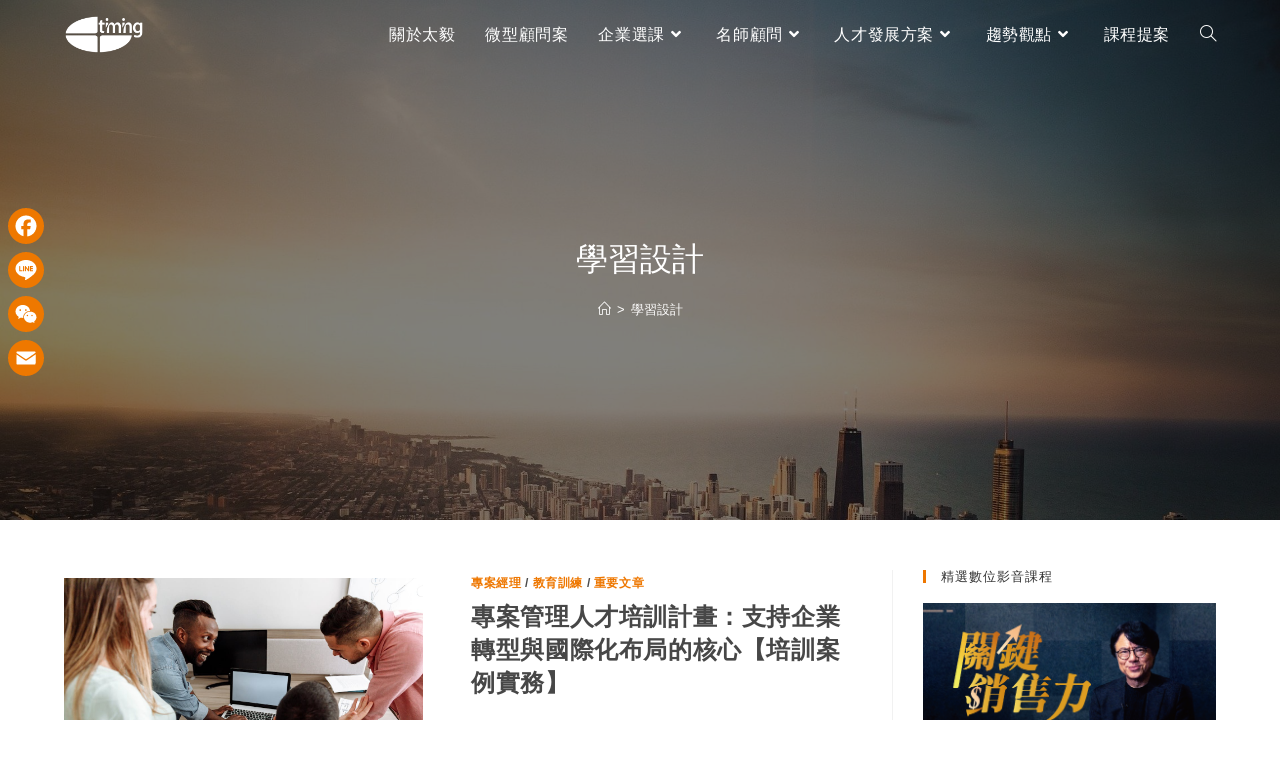

--- FILE ---
content_type: text/html; charset=UTF-8
request_url: https://www.timingasia.com/tag/%E5%AD%B8%E7%BF%92%E8%A8%AD%E8%A8%88/
body_size: 32654
content:
<!DOCTYPE html>
<html class="html" lang="zh-TW" prefix="og: https://ogp.me/ns#">
<head>
	<meta charset="UTF-8">
	<link rel="profile" href="https://gmpg.org/xfn/11">

	<script>
var theplus_ajax_url = "https://www.timingasia.com/wp-admin/admin-ajax.php";
		var theplus_ajax_post_url = "https://www.timingasia.com/wp-admin/admin-post.php";
		var theplus_nonce = "dd8982395e";
</script>
	<style>img:is([sizes="auto" i], [sizes^="auto," i]) { contain-intrinsic-size: 3000px 1500px }</style>
	
<!-- Google Tag Manager for WordPress by gtm4wp.com -->
<script data-cfasync="false" data-pagespeed-no-defer>
	var gtm4wp_datalayer_name = "dataLayer";
	var dataLayer = dataLayer || [];
</script>
<!-- End Google Tag Manager for WordPress by gtm4wp.com --><meta name="viewport" content="width=device-width, initial-scale=1">
<!-- Search Engine Optimization by Rank Math - https://rankmath.com/ -->
<title>學習設計 - 太毅國際 | 企業培訓的領導品牌 | 教育訓練的最佳夥伴</title>
<meta name="robots" content="follow, index, max-snippet:-1, max-video-preview:-1, max-image-preview:large"/>
<link rel="canonical" href="https://www.timingasia.com/tag/%e5%ad%b8%e7%bf%92%e8%a8%ad%e8%a8%88/" />
<link rel="next" href="https://www.timingasia.com/tag/%e5%ad%b8%e7%bf%92%e8%a8%ad%e8%a8%88/page/2/" />
<meta property="og:locale" content="zh_TW" />
<meta property="og:type" content="article" />
<meta property="og:title" content="學習設計 - 太毅國際 | 企業培訓的領導品牌 | 教育訓練的最佳夥伴" />
<meta property="og:url" content="https://www.timingasia.com/tag/%e5%ad%b8%e7%bf%92%e8%a8%ad%e8%a8%88/" />
<meta property="og:site_name" content="太毅國際 | 企業培訓的領導品牌 | 教育訓練的最佳夥伴" />
<meta property="article:publisher" content="https://www.facebook.com/timingasia/" />
<meta name="twitter:card" content="summary_large_image" />
<meta name="twitter:title" content="學習設計 - 太毅國際 | 企業培訓的領導品牌 | 教育訓練的最佳夥伴" />
<meta name="twitter:label1" content="文章" />
<meta name="twitter:data1" content="138" />
<script type="application/ld+json" class="rank-math-schema">{"@context":"https://schema.org","@graph":[{"@type":"Organization","@id":"https://www.timingasia.com/#organization","name":"\u592a\u6bc5\u570b\u969b\u9867\u554f\u80a1\u4efd\u6709\u9650\u516c\u53f8","sameAs":["https://www.facebook.com/timingasia/"]},{"@type":"WebSite","@id":"https://www.timingasia.com/#website","url":"https://www.timingasia.com","name":"\u592a\u6bc5\u570b\u969b | \u4f01\u696d\u57f9\u8a13\u7684\u9818\u5c0e\u54c1\u724c | \u6559\u80b2\u8a13\u7df4\u7684\u6700\u4f73\u5925\u4f34","publisher":{"@id":"https://www.timingasia.com/#organization"},"inLanguage":"zh-TW"},{"@type":"BreadcrumbList","@id":"https://www.timingasia.com/tag/%e5%ad%b8%e7%bf%92%e8%a8%ad%e8%a8%88/#breadcrumb","itemListElement":[{"@type":"ListItem","position":"1","item":{"@id":"https://www.timingasia.com","name":"Home"}},{"@type":"ListItem","position":"2","item":{"@id":"https://www.timingasia.com/tag/%e5%ad%b8%e7%bf%92%e8%a8%ad%e8%a8%88/","name":"\u5b78\u7fd2\u8a2d\u8a08"}}]},{"@type":"CollectionPage","@id":"https://www.timingasia.com/tag/%e5%ad%b8%e7%bf%92%e8%a8%ad%e8%a8%88/#webpage","url":"https://www.timingasia.com/tag/%e5%ad%b8%e7%bf%92%e8%a8%ad%e8%a8%88/","name":"\u5b78\u7fd2\u8a2d\u8a08 - \u592a\u6bc5\u570b\u969b | \u4f01\u696d\u57f9\u8a13\u7684\u9818\u5c0e\u54c1\u724c | \u6559\u80b2\u8a13\u7df4\u7684\u6700\u4f73\u5925\u4f34","isPartOf":{"@id":"https://www.timingasia.com/#website"},"inLanguage":"zh-TW","breadcrumb":{"@id":"https://www.timingasia.com/tag/%e5%ad%b8%e7%bf%92%e8%a8%ad%e8%a8%88/#breadcrumb"}}]}</script>
<!-- /Rank Math WordPress SEO plugin -->

<link rel='dns-prefetch' href='//static.addtoany.com' />
<link rel='dns-prefetch' href='//stats.wp.com' />
<link rel='preconnect' href='//i0.wp.com' />
<script>
window._wpemojiSettings = {"baseUrl":"https:\/\/s.w.org\/images\/core\/emoji\/16.0.1\/72x72\/","ext":".png","svgUrl":"https:\/\/s.w.org\/images\/core\/emoji\/16.0.1\/svg\/","svgExt":".svg","source":{"concatemoji":"https:\/\/www.timingasia.com\/wp-includes\/js\/wp-emoji-release.min.js?ver=6.8.3"}};
/*! This file is auto-generated */
!function(s,n){var o,i,e;function c(e){try{var t={supportTests:e,timestamp:(new Date).valueOf()};sessionStorage.setItem(o,JSON.stringify(t))}catch(e){}}function p(e,t,n){e.clearRect(0,0,e.canvas.width,e.canvas.height),e.fillText(t,0,0);var t=new Uint32Array(e.getImageData(0,0,e.canvas.width,e.canvas.height).data),a=(e.clearRect(0,0,e.canvas.width,e.canvas.height),e.fillText(n,0,0),new Uint32Array(e.getImageData(0,0,e.canvas.width,e.canvas.height).data));return t.every(function(e,t){return e===a[t]})}function u(e,t){e.clearRect(0,0,e.canvas.width,e.canvas.height),e.fillText(t,0,0);for(var n=e.getImageData(16,16,1,1),a=0;a<n.data.length;a++)if(0!==n.data[a])return!1;return!0}function f(e,t,n,a){switch(t){case"flag":return n(e,"\ud83c\udff3\ufe0f\u200d\u26a7\ufe0f","\ud83c\udff3\ufe0f\u200b\u26a7\ufe0f")?!1:!n(e,"\ud83c\udde8\ud83c\uddf6","\ud83c\udde8\u200b\ud83c\uddf6")&&!n(e,"\ud83c\udff4\udb40\udc67\udb40\udc62\udb40\udc65\udb40\udc6e\udb40\udc67\udb40\udc7f","\ud83c\udff4\u200b\udb40\udc67\u200b\udb40\udc62\u200b\udb40\udc65\u200b\udb40\udc6e\u200b\udb40\udc67\u200b\udb40\udc7f");case"emoji":return!a(e,"\ud83e\udedf")}return!1}function g(e,t,n,a){var r="undefined"!=typeof WorkerGlobalScope&&self instanceof WorkerGlobalScope?new OffscreenCanvas(300,150):s.createElement("canvas"),o=r.getContext("2d",{willReadFrequently:!0}),i=(o.textBaseline="top",o.font="600 32px Arial",{});return e.forEach(function(e){i[e]=t(o,e,n,a)}),i}function t(e){var t=s.createElement("script");t.src=e,t.defer=!0,s.head.appendChild(t)}"undefined"!=typeof Promise&&(o="wpEmojiSettingsSupports",i=["flag","emoji"],n.supports={everything:!0,everythingExceptFlag:!0},e=new Promise(function(e){s.addEventListener("DOMContentLoaded",e,{once:!0})}),new Promise(function(t){var n=function(){try{var e=JSON.parse(sessionStorage.getItem(o));if("object"==typeof e&&"number"==typeof e.timestamp&&(new Date).valueOf()<e.timestamp+604800&&"object"==typeof e.supportTests)return e.supportTests}catch(e){}return null}();if(!n){if("undefined"!=typeof Worker&&"undefined"!=typeof OffscreenCanvas&&"undefined"!=typeof URL&&URL.createObjectURL&&"undefined"!=typeof Blob)try{var e="postMessage("+g.toString()+"("+[JSON.stringify(i),f.toString(),p.toString(),u.toString()].join(",")+"));",a=new Blob([e],{type:"text/javascript"}),r=new Worker(URL.createObjectURL(a),{name:"wpTestEmojiSupports"});return void(r.onmessage=function(e){c(n=e.data),r.terminate(),t(n)})}catch(e){}c(n=g(i,f,p,u))}t(n)}).then(function(e){for(var t in e)n.supports[t]=e[t],n.supports.everything=n.supports.everything&&n.supports[t],"flag"!==t&&(n.supports.everythingExceptFlag=n.supports.everythingExceptFlag&&n.supports[t]);n.supports.everythingExceptFlag=n.supports.everythingExceptFlag&&!n.supports.flag,n.DOMReady=!1,n.readyCallback=function(){n.DOMReady=!0}}).then(function(){return e}).then(function(){var e;n.supports.everything||(n.readyCallback(),(e=n.source||{}).concatemoji?t(e.concatemoji):e.wpemoji&&e.twemoji&&(t(e.twemoji),t(e.wpemoji)))}))}((window,document),window._wpemojiSettings);
</script>

<style id='wp-emoji-styles-inline-css'>

	img.wp-smiley, img.emoji {
		display: inline !important;
		border: none !important;
		box-shadow: none !important;
		height: 1em !important;
		width: 1em !important;
		margin: 0 0.07em !important;
		vertical-align: -0.1em !important;
		background: none !important;
		padding: 0 !important;
	}
</style>
<link rel='stylesheet' id='wp-block-library-css' href='https://www.timingasia.com/wp-includes/css/dist/block-library/style.min.css?ver=6.8.3' media='all' />
<style id='wp-block-library-theme-inline-css'>
.wp-block-audio :where(figcaption){color:#555;font-size:13px;text-align:center}.is-dark-theme .wp-block-audio :where(figcaption){color:#ffffffa6}.wp-block-audio{margin:0 0 1em}.wp-block-code{border:1px solid #ccc;border-radius:4px;font-family:Menlo,Consolas,monaco,monospace;padding:.8em 1em}.wp-block-embed :where(figcaption){color:#555;font-size:13px;text-align:center}.is-dark-theme .wp-block-embed :where(figcaption){color:#ffffffa6}.wp-block-embed{margin:0 0 1em}.blocks-gallery-caption{color:#555;font-size:13px;text-align:center}.is-dark-theme .blocks-gallery-caption{color:#ffffffa6}:root :where(.wp-block-image figcaption){color:#555;font-size:13px;text-align:center}.is-dark-theme :root :where(.wp-block-image figcaption){color:#ffffffa6}.wp-block-image{margin:0 0 1em}.wp-block-pullquote{border-bottom:4px solid;border-top:4px solid;color:currentColor;margin-bottom:1.75em}.wp-block-pullquote cite,.wp-block-pullquote footer,.wp-block-pullquote__citation{color:currentColor;font-size:.8125em;font-style:normal;text-transform:uppercase}.wp-block-quote{border-left:.25em solid;margin:0 0 1.75em;padding-left:1em}.wp-block-quote cite,.wp-block-quote footer{color:currentColor;font-size:.8125em;font-style:normal;position:relative}.wp-block-quote:where(.has-text-align-right){border-left:none;border-right:.25em solid;padding-left:0;padding-right:1em}.wp-block-quote:where(.has-text-align-center){border:none;padding-left:0}.wp-block-quote.is-large,.wp-block-quote.is-style-large,.wp-block-quote:where(.is-style-plain){border:none}.wp-block-search .wp-block-search__label{font-weight:700}.wp-block-search__button{border:1px solid #ccc;padding:.375em .625em}:where(.wp-block-group.has-background){padding:1.25em 2.375em}.wp-block-separator.has-css-opacity{opacity:.4}.wp-block-separator{border:none;border-bottom:2px solid;margin-left:auto;margin-right:auto}.wp-block-separator.has-alpha-channel-opacity{opacity:1}.wp-block-separator:not(.is-style-wide):not(.is-style-dots){width:100px}.wp-block-separator.has-background:not(.is-style-dots){border-bottom:none;height:1px}.wp-block-separator.has-background:not(.is-style-wide):not(.is-style-dots){height:2px}.wp-block-table{margin:0 0 1em}.wp-block-table td,.wp-block-table th{word-break:normal}.wp-block-table :where(figcaption){color:#555;font-size:13px;text-align:center}.is-dark-theme .wp-block-table :where(figcaption){color:#ffffffa6}.wp-block-video :where(figcaption){color:#555;font-size:13px;text-align:center}.is-dark-theme .wp-block-video :where(figcaption){color:#ffffffa6}.wp-block-video{margin:0 0 1em}:root :where(.wp-block-template-part.has-background){margin-bottom:0;margin-top:0;padding:1.25em 2.375em}
</style>
<style id='classic-theme-styles-inline-css'>
/*! This file is auto-generated */
.wp-block-button__link{color:#fff;background-color:#32373c;border-radius:9999px;box-shadow:none;text-decoration:none;padding:calc(.667em + 2px) calc(1.333em + 2px);font-size:1.125em}.wp-block-file__button{background:#32373c;color:#fff;text-decoration:none}
</style>
<style id='achang-pencil-box-style-box-style-inline-css'>
.apb-highlighter-highlight{background:linear-gradient(to top,var(--apb-highlighter-color,#fff59d) 60%,transparent 60%);padding:2px 4px}.apb-highlighter-highlight,.apb-highlighter-line{border-radius:2px;-webkit-box-decoration-break:clone;box-decoration-break:clone;display:inline}.apb-highlighter-line{background:linear-gradient(transparent 40%,hsla(0,0%,100%,0) 40%,var(--apb-highlighter-color,#ccff90) 50%,transparent 70%);padding:3px 6px}.apb-underline{background:transparent;-webkit-box-decoration-break:clone;box-decoration-break:clone;display:inline;padding-bottom:2px;text-decoration:none}.apb-underline-normal{border-bottom:2px solid var(--apb-underline-color,red);padding-bottom:3px}.apb-underline-wavy{text-decoration-color:var(--apb-underline-color,red);text-decoration-line:underline;-webkit-text-decoration-skip-ink:none;text-decoration-skip-ink:none;text-decoration-style:wavy;text-decoration-thickness:2px;text-underline-offset:3px}.apb-underline-dashed{border-bottom:2px dashed var(--apb-underline-color,red);padding-bottom:3px}.apb-underline-crayon{background:linear-gradient(transparent 40%,hsla(0,0%,100%,0) 40%,var(--apb-underline-color,red) 90%,transparent 95%);border-radius:3px;padding:3px 6px;position:relative}.apb-font-size{display:inline}.apb-style-box{margin:1em 0;position:relative}.apb-style-box .apb-box-title{align-items:center;color:var(--apb-title-color,inherit);display:flex;font-size:var(--apb-title-font-size,1.2em);font-weight:700}.apb-style-box .apb-box-title .apb-title-icon{font-size:1em;margin-right:10px}.apb-style-box .apb-box-title .apb-title-text{flex-grow:1}.apb-style-box .apb-box-content>:first-child{margin-top:0}.apb-style-box .apb-box-content>:last-child{margin-bottom:0}.apb-layout-info{border-color:var(--apb-box-color,#ddd);border-radius:4px;border-style:var(--apb-border-line-style,solid);border-width:var(--apb-border-width,2px)}.apb-layout-info .apb-box-title{background-color:var(--apb-box-color,#ddd);color:var(--apb-title-color,#333);padding:10px 15px}.apb-layout-info .apb-box-content{background-color:#fff;padding:15px}.apb-layout-alert{border:1px solid transparent;border-radius:.375rem;padding:1rem}.apb-layout-alert .apb-box-content,.apb-layout-alert .apb-box-title{background:transparent;padding:0}.apb-layout-alert .apb-box-title{margin-bottom:.5rem}.apb-layout-alert.apb-alert-type-custom{background-color:var(--apb-box-color,#cfe2ff);border-color:var(--apb-border-color,#9ec5fe);border-style:var(--apb-border-line-style,solid);border-width:var(--apb-border-width,1px);color:var(--apb-title-color,#333)}.apb-layout-alert.apb-alert-type-custom .apb-box-title{color:var(--apb-title-color,#333)}.apb-layout-alert.apb-alert-type-info{background-color:#cfe2ff;border-color:#9ec5fe;color:#0a58ca}.apb-layout-alert.apb-alert-type-info .apb-box-title{color:var(--apb-title-color,#0a58ca)}.apb-layout-alert.apb-alert-type-success{background-color:#d1e7dd;border-color:#a3cfbb;color:#146c43}.apb-layout-alert.apb-alert-type-success .apb-box-title{color:var(--apb-title-color,#146c43)}.apb-layout-alert.apb-alert-type-warning{background-color:#fff3cd;border-color:#ffecb5;color:#664d03}.apb-layout-alert.apb-alert-type-warning .apb-box-title{color:var(--apb-title-color,#664d03)}.apb-layout-alert.apb-alert-type-danger{background-color:#f8d7da;border-color:#f1aeb5;color:#842029}.apb-layout-alert.apb-alert-type-danger .apb-box-title{color:var(--apb-title-color,#842029)}.apb-layout-morandi-alert{background-color:var(--apb-box-color,#f7f4eb);border:1px solid var(--apb-box-color,#f7f4eb);border-left:var(--apb-border-width,4px) solid var(--apb-border-color,#d9d2c6);border-radius:.375rem;box-shadow:0 1px 2px 0 rgba(0,0,0,.05);padding:1rem}.apb-layout-morandi-alert .apb-box-title{background:transparent;color:var(--apb-title-color,#2d3748);font-size:var(--apb-title-font-size,1em);font-weight:700;margin-bottom:.25rem;padding:0}.apb-layout-morandi-alert .apb-box-content{background:transparent;color:#4a5568;padding:0}.apb-layout-centered-title{background-color:#fff;border-color:var(--apb-box-color,#ddd);border-radius:4px;border-style:var(--apb-border-line-style,solid);border-width:var(--apb-border-width,2px);margin-top:1.5em;padding:25px 15px 15px;position:relative}.apb-layout-centered-title .apb-box-title{background:var(--apb-title-bg-color,#fff);color:var(--apb-title-color,var(--apb-box-color,#333));left:20px;padding:0 10px;position:absolute;top:-.8em}.apb-layout-centered-title .apb-box-content{background:transparent;padding:0}.wp-block-achang-pencil-box-code-box{border-radius:8px;box-shadow:0 2px 8px rgba(0,0,0,.1);font-family:Consolas,Monaco,Courier New,monospace;margin:1.5em 0;overflow:hidden;position:relative}.wp-block-achang-pencil-box-code-box .apb-code-box-header{align-items:center;border-bottom:1px solid;display:flex;font-size:13px;font-weight:500;justify-content:space-between;padding:12px 16px;position:relative}.wp-block-achang-pencil-box-code-box .apb-code-box-header .apb-code-language{font-family:-apple-system,BlinkMacSystemFont,Segoe UI,Roboto,sans-serif}.wp-block-achang-pencil-box-code-box .apb-code-content-wrapper{background:transparent;display:flex;max-height:500px;overflow:hidden;position:relative}.wp-block-achang-pencil-box-code-box .apb-line-numbers{border-right:1px solid;flex-shrink:0;font-size:14px;line-height:1.5;min-width:50px;overflow-y:auto;padding:16px 8px;text-align:right;-webkit-user-select:none;-moz-user-select:none;user-select:none;-ms-overflow-style:none;position:relative;scrollbar-width:none;z-index:1}.wp-block-achang-pencil-box-code-box .apb-line-numbers::-webkit-scrollbar{display:none}.wp-block-achang-pencil-box-code-box .apb-line-numbers .apb-line-number{display:block;line-height:1.5;white-space:nowrap}.wp-block-achang-pencil-box-code-box .apb-code-box-content{background:transparent;flex:1;font-size:14px;line-height:1.5;margin:0;min-width:0;overflow:auto;padding:16px;position:relative;white-space:pre!important;z-index:0}.wp-block-achang-pencil-box-code-box .apb-code-box-content code{background:transparent;border:none;display:block;font-family:inherit;font-size:inherit;line-height:inherit;margin:0;overflow-wrap:normal!important;padding:0;white-space:pre!important;word-break:normal!important}.wp-block-achang-pencil-box-code-box .apb-code-box-content code .token{display:inline}.wp-block-achang-pencil-box-code-box .apb-copy-button{background:transparent;border:1px solid;border-radius:4px;cursor:pointer;font-family:-apple-system,BlinkMacSystemFont,Segoe UI,Roboto,sans-serif;font-size:12px;padding:6px 12px;transition:all .2s ease}.wp-block-achang-pencil-box-code-box .apb-copy-button:hover{opacity:.8}.wp-block-achang-pencil-box-code-box .apb-copy-button:active{transform:scale(.95)}.wp-block-achang-pencil-box-code-box .apb-copy-button.apb-copy-success{animation:copySuccess .6s ease;background-color:#d4edda!important;border-color:#28a745!important;color:#155724!important}.wp-block-achang-pencil-box-code-box .apb-copy-button.apb-copy-error{animation:copyError .6s ease;background-color:#f8d7da!important;border-color:#dc3545!important;color:#721c24!important}.wp-block-achang-pencil-box-code-box .apb-copy-button-standalone{position:absolute;right:12px;top:12px;z-index:1}.apb-code-style-style-1{background:#f8f9fa;border:1px solid #e9ecef}.apb-code-style-style-1 .apb-code-box-header{background:#fff;border-bottom-color:#dee2e6;color:#495057}.apb-code-style-style-1 .apb-line-numbers{background:#f1f3f4;border-right-color:#dee2e6;color:#6c757d}.apb-code-style-style-1 .apb-code-box-content{background:#fff;color:#212529;text-shadow:none}.apb-code-style-style-1 .apb-code-box-content code[class*=language-]{text-shadow:none}.apb-code-style-style-1 .apb-copy-button{background:hsla(0,0%,100%,.8);border-color:#6c757d;color:#495057}.apb-code-style-style-1 .apb-copy-button:hover{background:#f8f9fa;border-color:#495057}.apb-code-style-style-1 .apb-copy-button.apb-copy-success{background:#d4edda;border-color:#28a745;color:#155724}.apb-code-style-style-1 .apb-copy-button.apb-copy-error{background:#f8d7da;border-color:#dc3545;color:#721c24}.apb-code-style-style-1 code .token.cdata,.apb-code-style-style-1 code .token.comment,.apb-code-style-style-1 code .token.doctype,.apb-code-style-style-1 code .token.prolog{color:#5a6b73}.apb-code-style-style-1 code .token.punctuation{color:#666}.apb-code-style-style-1 code .token.boolean,.apb-code-style-style-1 code .token.constant,.apb-code-style-style-1 code .token.deleted,.apb-code-style-style-1 code .token.number,.apb-code-style-style-1 code .token.property,.apb-code-style-style-1 code .token.symbol,.apb-code-style-style-1 code .token.tag{color:#d73a49}.apb-code-style-style-1 code .token.attr-name,.apb-code-style-style-1 code .token.builtin,.apb-code-style-style-1 code .token.char,.apb-code-style-style-1 code .token.inserted,.apb-code-style-style-1 code .token.selector,.apb-code-style-style-1 code .token.string{color:#22863a}.apb-code-style-style-1 code .token.entity,.apb-code-style-style-1 code .token.operator,.apb-code-style-style-1 code .token.url{color:#6f42c1}.apb-code-style-style-1 code .token.atrule,.apb-code-style-style-1 code .token.attr-value,.apb-code-style-style-1 code .token.keyword{color:#005cc5}.apb-code-style-style-1 code .token.class-name,.apb-code-style-style-1 code .token.function{color:#6f42c1}.apb-code-style-style-1 code .token.important,.apb-code-style-style-1 code .token.regex,.apb-code-style-style-1 code .token.variable{color:#e36209}.apb-code-style-style-2{background:#1e1e1e;border:1px solid #333}.apb-code-style-style-2 .apb-code-box-header{background:#2d2d30;border-bottom-color:#3e3e42;color:#ccc}.apb-code-style-style-2 .apb-line-numbers{background:#252526;border-right-color:#3e3e42;color:#858585}.apb-code-style-style-2 .apb-code-box-content{background:#1e1e1e;color:#f0f0f0}.apb-code-style-style-2 .apb-copy-button{background:rgba(45,45,48,.8);border-color:#6c6c6c;color:#ccc}.apb-code-style-style-2 .apb-copy-button:hover{background:#3e3e42;border-color:#ccc}.apb-code-style-style-2 .apb-copy-button.apb-copy-success{background:#0e5132;border-color:#28a745;color:#d4edda}.apb-code-style-style-2 .apb-copy-button.apb-copy-error{background:#58151c;border-color:#dc3545;color:#f8d7da}.apb-code-style-style-2 code .token.cdata,.apb-code-style-style-2 code .token.comment,.apb-code-style-style-2 code .token.doctype,.apb-code-style-style-2 code .token.prolog{color:#6a9955}.apb-code-style-style-2 code .token.punctuation{color:#d4d4d4}.apb-code-style-style-2 code .token.boolean,.apb-code-style-style-2 code .token.constant,.apb-code-style-style-2 code .token.deleted,.apb-code-style-style-2 code .token.number,.apb-code-style-style-2 code .token.property,.apb-code-style-style-2 code .token.symbol,.apb-code-style-style-2 code .token.tag{color:#b5cea8}.apb-code-style-style-2 code .token.attr-name,.apb-code-style-style-2 code .token.builtin,.apb-code-style-style-2 code .token.char,.apb-code-style-style-2 code .token.inserted,.apb-code-style-style-2 code .token.selector,.apb-code-style-style-2 code .token.string{color:#ce9178}.apb-code-style-style-2 code .token.entity,.apb-code-style-style-2 code .token.operator,.apb-code-style-style-2 code .token.url{color:#d4d4d4}.apb-code-style-style-2 code .token.atrule,.apb-code-style-style-2 code .token.attr-value,.apb-code-style-style-2 code .token.keyword{color:#569cd6}.apb-code-style-style-2 code .token.class-name,.apb-code-style-style-2 code .token.function{color:#dcdcaa}.apb-code-style-style-2 code .token.important,.apb-code-style-style-2 code .token.regex,.apb-code-style-style-2 code .token.variable{color:#ff8c00}@keyframes copySuccess{0%{transform:scale(1)}50%{background-color:#28a745;color:#fff;transform:scale(1.1)}to{transform:scale(1)}}@keyframes copyError{0%{transform:translateX(0)}25%{transform:translateX(-5px)}75%{transform:translateX(5px)}to{transform:translateX(0)}}@media(max-width:768px){.wp-block-achang-pencil-box-code-box .apb-code-box-header{font-size:12px;padding:10px 12px}.wp-block-achang-pencil-box-code-box .apb-line-numbers{font-size:11px;min-width:35px;padding:12px 6px}.wp-block-achang-pencil-box-code-box .apb-code-box-content{font-size:13px;padding:12px}.wp-block-achang-pencil-box-code-box .apb-copy-button{font-size:11px;padding:4px 8px}}@media print{.wp-block-achang-pencil-box-code-box{border:1px solid #000;box-shadow:none}.wp-block-achang-pencil-box-code-box .apb-copy-button{display:none}.wp-block-achang-pencil-box-code-box .apb-code-content-wrapper{max-height:none;overflow:visible}}

</style>
<link rel='stylesheet' id='mediaelement-css' href='https://www.timingasia.com/wp-includes/js/mediaelement/mediaelementplayer-legacy.min.css?ver=4.2.17' media='all' />
<link rel='stylesheet' id='wp-mediaelement-css' href='https://www.timingasia.com/wp-includes/js/mediaelement/wp-mediaelement.min.css?ver=6.8.3' media='all' />
<style id='jetpack-sharing-buttons-style-inline-css'>
.jetpack-sharing-buttons__services-list{display:flex;flex-direction:row;flex-wrap:wrap;gap:0;list-style-type:none;margin:5px;padding:0}.jetpack-sharing-buttons__services-list.has-small-icon-size{font-size:12px}.jetpack-sharing-buttons__services-list.has-normal-icon-size{font-size:16px}.jetpack-sharing-buttons__services-list.has-large-icon-size{font-size:24px}.jetpack-sharing-buttons__services-list.has-huge-icon-size{font-size:36px}@media print{.jetpack-sharing-buttons__services-list{display:none!important}}.editor-styles-wrapper .wp-block-jetpack-sharing-buttons{gap:0;padding-inline-start:0}ul.jetpack-sharing-buttons__services-list.has-background{padding:1.25em 2.375em}
</style>
<style id='global-styles-inline-css'>
:root{--wp--preset--aspect-ratio--square: 1;--wp--preset--aspect-ratio--4-3: 4/3;--wp--preset--aspect-ratio--3-4: 3/4;--wp--preset--aspect-ratio--3-2: 3/2;--wp--preset--aspect-ratio--2-3: 2/3;--wp--preset--aspect-ratio--16-9: 16/9;--wp--preset--aspect-ratio--9-16: 9/16;--wp--preset--color--black: #000000;--wp--preset--color--cyan-bluish-gray: #abb8c3;--wp--preset--color--white: #ffffff;--wp--preset--color--pale-pink: #f78da7;--wp--preset--color--vivid-red: #cf2e2e;--wp--preset--color--luminous-vivid-orange: #ff6900;--wp--preset--color--luminous-vivid-amber: #fcb900;--wp--preset--color--light-green-cyan: #7bdcb5;--wp--preset--color--vivid-green-cyan: #00d084;--wp--preset--color--pale-cyan-blue: #8ed1fc;--wp--preset--color--vivid-cyan-blue: #0693e3;--wp--preset--color--vivid-purple: #9b51e0;--wp--preset--gradient--vivid-cyan-blue-to-vivid-purple: linear-gradient(135deg,rgba(6,147,227,1) 0%,rgb(155,81,224) 100%);--wp--preset--gradient--light-green-cyan-to-vivid-green-cyan: linear-gradient(135deg,rgb(122,220,180) 0%,rgb(0,208,130) 100%);--wp--preset--gradient--luminous-vivid-amber-to-luminous-vivid-orange: linear-gradient(135deg,rgba(252,185,0,1) 0%,rgba(255,105,0,1) 100%);--wp--preset--gradient--luminous-vivid-orange-to-vivid-red: linear-gradient(135deg,rgba(255,105,0,1) 0%,rgb(207,46,46) 100%);--wp--preset--gradient--very-light-gray-to-cyan-bluish-gray: linear-gradient(135deg,rgb(238,238,238) 0%,rgb(169,184,195) 100%);--wp--preset--gradient--cool-to-warm-spectrum: linear-gradient(135deg,rgb(74,234,220) 0%,rgb(151,120,209) 20%,rgb(207,42,186) 40%,rgb(238,44,130) 60%,rgb(251,105,98) 80%,rgb(254,248,76) 100%);--wp--preset--gradient--blush-light-purple: linear-gradient(135deg,rgb(255,206,236) 0%,rgb(152,150,240) 100%);--wp--preset--gradient--blush-bordeaux: linear-gradient(135deg,rgb(254,205,165) 0%,rgb(254,45,45) 50%,rgb(107,0,62) 100%);--wp--preset--gradient--luminous-dusk: linear-gradient(135deg,rgb(255,203,112) 0%,rgb(199,81,192) 50%,rgb(65,88,208) 100%);--wp--preset--gradient--pale-ocean: linear-gradient(135deg,rgb(255,245,203) 0%,rgb(182,227,212) 50%,rgb(51,167,181) 100%);--wp--preset--gradient--electric-grass: linear-gradient(135deg,rgb(202,248,128) 0%,rgb(113,206,126) 100%);--wp--preset--gradient--midnight: linear-gradient(135deg,rgb(2,3,129) 0%,rgb(40,116,252) 100%);--wp--preset--font-size--small: 13px;--wp--preset--font-size--medium: 20px;--wp--preset--font-size--large: 36px;--wp--preset--font-size--x-large: 42px;--wp--preset--spacing--20: 0.44rem;--wp--preset--spacing--30: 0.67rem;--wp--preset--spacing--40: 1rem;--wp--preset--spacing--50: 1.5rem;--wp--preset--spacing--60: 2.25rem;--wp--preset--spacing--70: 3.38rem;--wp--preset--spacing--80: 5.06rem;--wp--preset--shadow--natural: 6px 6px 9px rgba(0, 0, 0, 0.2);--wp--preset--shadow--deep: 12px 12px 50px rgba(0, 0, 0, 0.4);--wp--preset--shadow--sharp: 6px 6px 0px rgba(0, 0, 0, 0.2);--wp--preset--shadow--outlined: 6px 6px 0px -3px rgba(255, 255, 255, 1), 6px 6px rgba(0, 0, 0, 1);--wp--preset--shadow--crisp: 6px 6px 0px rgba(0, 0, 0, 1);}:where(.is-layout-flex){gap: 0.5em;}:where(.is-layout-grid){gap: 0.5em;}body .is-layout-flex{display: flex;}.is-layout-flex{flex-wrap: wrap;align-items: center;}.is-layout-flex > :is(*, div){margin: 0;}body .is-layout-grid{display: grid;}.is-layout-grid > :is(*, div){margin: 0;}:where(.wp-block-columns.is-layout-flex){gap: 2em;}:where(.wp-block-columns.is-layout-grid){gap: 2em;}:where(.wp-block-post-template.is-layout-flex){gap: 1.25em;}:where(.wp-block-post-template.is-layout-grid){gap: 1.25em;}.has-black-color{color: var(--wp--preset--color--black) !important;}.has-cyan-bluish-gray-color{color: var(--wp--preset--color--cyan-bluish-gray) !important;}.has-white-color{color: var(--wp--preset--color--white) !important;}.has-pale-pink-color{color: var(--wp--preset--color--pale-pink) !important;}.has-vivid-red-color{color: var(--wp--preset--color--vivid-red) !important;}.has-luminous-vivid-orange-color{color: var(--wp--preset--color--luminous-vivid-orange) !important;}.has-luminous-vivid-amber-color{color: var(--wp--preset--color--luminous-vivid-amber) !important;}.has-light-green-cyan-color{color: var(--wp--preset--color--light-green-cyan) !important;}.has-vivid-green-cyan-color{color: var(--wp--preset--color--vivid-green-cyan) !important;}.has-pale-cyan-blue-color{color: var(--wp--preset--color--pale-cyan-blue) !important;}.has-vivid-cyan-blue-color{color: var(--wp--preset--color--vivid-cyan-blue) !important;}.has-vivid-purple-color{color: var(--wp--preset--color--vivid-purple) !important;}.has-black-background-color{background-color: var(--wp--preset--color--black) !important;}.has-cyan-bluish-gray-background-color{background-color: var(--wp--preset--color--cyan-bluish-gray) !important;}.has-white-background-color{background-color: var(--wp--preset--color--white) !important;}.has-pale-pink-background-color{background-color: var(--wp--preset--color--pale-pink) !important;}.has-vivid-red-background-color{background-color: var(--wp--preset--color--vivid-red) !important;}.has-luminous-vivid-orange-background-color{background-color: var(--wp--preset--color--luminous-vivid-orange) !important;}.has-luminous-vivid-amber-background-color{background-color: var(--wp--preset--color--luminous-vivid-amber) !important;}.has-light-green-cyan-background-color{background-color: var(--wp--preset--color--light-green-cyan) !important;}.has-vivid-green-cyan-background-color{background-color: var(--wp--preset--color--vivid-green-cyan) !important;}.has-pale-cyan-blue-background-color{background-color: var(--wp--preset--color--pale-cyan-blue) !important;}.has-vivid-cyan-blue-background-color{background-color: var(--wp--preset--color--vivid-cyan-blue) !important;}.has-vivid-purple-background-color{background-color: var(--wp--preset--color--vivid-purple) !important;}.has-black-border-color{border-color: var(--wp--preset--color--black) !important;}.has-cyan-bluish-gray-border-color{border-color: var(--wp--preset--color--cyan-bluish-gray) !important;}.has-white-border-color{border-color: var(--wp--preset--color--white) !important;}.has-pale-pink-border-color{border-color: var(--wp--preset--color--pale-pink) !important;}.has-vivid-red-border-color{border-color: var(--wp--preset--color--vivid-red) !important;}.has-luminous-vivid-orange-border-color{border-color: var(--wp--preset--color--luminous-vivid-orange) !important;}.has-luminous-vivid-amber-border-color{border-color: var(--wp--preset--color--luminous-vivid-amber) !important;}.has-light-green-cyan-border-color{border-color: var(--wp--preset--color--light-green-cyan) !important;}.has-vivid-green-cyan-border-color{border-color: var(--wp--preset--color--vivid-green-cyan) !important;}.has-pale-cyan-blue-border-color{border-color: var(--wp--preset--color--pale-cyan-blue) !important;}.has-vivid-cyan-blue-border-color{border-color: var(--wp--preset--color--vivid-cyan-blue) !important;}.has-vivid-purple-border-color{border-color: var(--wp--preset--color--vivid-purple) !important;}.has-vivid-cyan-blue-to-vivid-purple-gradient-background{background: var(--wp--preset--gradient--vivid-cyan-blue-to-vivid-purple) !important;}.has-light-green-cyan-to-vivid-green-cyan-gradient-background{background: var(--wp--preset--gradient--light-green-cyan-to-vivid-green-cyan) !important;}.has-luminous-vivid-amber-to-luminous-vivid-orange-gradient-background{background: var(--wp--preset--gradient--luminous-vivid-amber-to-luminous-vivid-orange) !important;}.has-luminous-vivid-orange-to-vivid-red-gradient-background{background: var(--wp--preset--gradient--luminous-vivid-orange-to-vivid-red) !important;}.has-very-light-gray-to-cyan-bluish-gray-gradient-background{background: var(--wp--preset--gradient--very-light-gray-to-cyan-bluish-gray) !important;}.has-cool-to-warm-spectrum-gradient-background{background: var(--wp--preset--gradient--cool-to-warm-spectrum) !important;}.has-blush-light-purple-gradient-background{background: var(--wp--preset--gradient--blush-light-purple) !important;}.has-blush-bordeaux-gradient-background{background: var(--wp--preset--gradient--blush-bordeaux) !important;}.has-luminous-dusk-gradient-background{background: var(--wp--preset--gradient--luminous-dusk) !important;}.has-pale-ocean-gradient-background{background: var(--wp--preset--gradient--pale-ocean) !important;}.has-electric-grass-gradient-background{background: var(--wp--preset--gradient--electric-grass) !important;}.has-midnight-gradient-background{background: var(--wp--preset--gradient--midnight) !important;}.has-small-font-size{font-size: var(--wp--preset--font-size--small) !important;}.has-medium-font-size{font-size: var(--wp--preset--font-size--medium) !important;}.has-large-font-size{font-size: var(--wp--preset--font-size--large) !important;}.has-x-large-font-size{font-size: var(--wp--preset--font-size--x-large) !important;}
:where(.wp-block-post-template.is-layout-flex){gap: 1.25em;}:where(.wp-block-post-template.is-layout-grid){gap: 1.25em;}
:where(.wp-block-columns.is-layout-flex){gap: 2em;}:where(.wp-block-columns.is-layout-grid){gap: 2em;}
:root :where(.wp-block-pullquote){font-size: 1.5em;line-height: 1.6;}
</style>
<link rel='stylesheet' id='ac-filter-css-css' href='https://www.timingasia.com/wp-content/plugins/ac-dynamic-filter/assets/css/style.css?ver=2.5.2' media='all' />
<link rel='stylesheet' id='achang-pencil-box-css' href='https://www.timingasia.com/wp-content/plugins/achang-pencil-box/public/css/achang-pencil-box-public.css?ver=1.9.3.1762425121.4.1.4' media='all' />
<link rel='stylesheet' id='fb-widget-frontend-style-css' href='https://www.timingasia.com/wp-content/plugins/facebook-pagelike-widget/assets/css/style.css?ver=1.0.0' media='all' />
<link rel='stylesheet' id='wpa-css-css' href='https://www.timingasia.com/wp-content/plugins/honeypot/includes/css/wpa.css?ver=2.3.04' media='all' />
<style id='wpxpo-global-style-inline-css'>
:root { --preset-color1: #037fff --preset-color2: #026fe0 --preset-color3: #071323 --preset-color4: #132133 --preset-color5: #34495e --preset-color6: #787676 --preset-color7: #f0f2f3 --preset-color8: #f8f9fa --preset-color9: #ffffff }
</style>
<style id='ultp-preset-colors-style-inline-css'>
:root { --postx_preset_Base_1_color: #10102e; --postx_preset_Base_2_color: #262657; --postx_preset_Base_3_color: #545472; --postx_preset_Primary_color: #3323f0; --postx_preset_Secondary_color: #4a5fff; --postx_preset_Tertiary_color: #1B1B47; --postx_preset_Contrast_3_color: #B4B4D6; --postx_preset_Contrast_2_color: #dddff8; --postx_preset_Contrast_1_color: #f4f4ff; --postx_preset_Over_Primary_color: rgba(255,254,254,1);  } .ultp-dark-logo.wp-block-site-logo img {content: url("");}
</style>
<style id='ultp-preset-gradient-style-inline-css'>
:root { --postx_preset_Primary_to_Secondary_to_Right_gradient: linear-gradient(90deg, var(--postx_preset_Primary_color) 0%, var(--postx_preset_Secondary_color) 100%); --postx_preset_Primary_to_Secondary_to_Bottom_gradient: linear-gradient(180deg, var(--postx_preset_Primary_color) 0%, var(--postx_preset_Secondary_color) 100%); --postx_preset_Secondary_to_Primary_to_Right_gradient: linear-gradient(90deg, var(--postx_preset_Secondary_color) 0%, var(--postx_preset_Primary_color) 100%); --postx_preset_Secondary_to_Primary_to_Bottom_gradient: linear-gradient(180deg, var(--postx_preset_Secondary_color) 0%, var(--postx_preset_Primary_color) 100%); --postx_preset_Cold_Evening_gradient: linear-gradient(0deg, rgb(12, 52, 131) 0%, rgb(162, 182, 223) 100%, rgb(107, 140, 206) 100%, rgb(162, 182, 223) 100%); --postx_preset_Purple_Division_gradient: linear-gradient(0deg, rgb(112, 40, 228) 0%, rgb(229, 178, 202) 100%); --postx_preset_Over_Sun_gradient: linear-gradient(60deg, rgb(171, 236, 214) 0%, rgb(251, 237, 150) 100%); --postx_preset_Morning_Salad_gradient: linear-gradient(-255deg, rgb(183, 248, 219) 0%, rgb(80, 167, 194) 100%); --postx_preset_Fabled_Sunset_gradient: linear-gradient(-270deg, rgb(35, 21, 87) 0%, rgb(68, 16, 122) 29%, rgb(255, 19, 97) 67%, rgb(255, 248, 0) 100%);  }
</style>
<style id='ultp-preset-typo-style-inline-css'>
@import url('https://fonts.googleapis.com/css?family=Roboto:100,100i,300,300i,400,400i,500,500i,700,700i,900,900i'); :root { --postx_preset_Heading_typo_font_family: Roboto; --postx_preset_Heading_typo_font_family_type: sans-serif; --postx_preset_Heading_typo_font_weight: 500; --postx_preset_Heading_typo_text_transform: capitalize; --postx_preset_Body_and_Others_typo_font_family: Roboto; --postx_preset_Body_and_Others_typo_font_family_type: sans-serif; --postx_preset_Body_and_Others_typo_font_weight: 400; --postx_preset_Body_and_Others_typo_text_transform: lowercase; --postx_preset_body_typo_font_size_lg: 16px; --postx_preset_paragraph_1_typo_font_size_lg: 12px; --postx_preset_paragraph_2_typo_font_size_lg: 12px; --postx_preset_paragraph_3_typo_font_size_lg: 12px; --postx_preset_heading_h1_typo_font_size_lg: 42px; --postx_preset_heading_h2_typo_font_size_lg: 36px; --postx_preset_heading_h3_typo_font_size_lg: 30px; --postx_preset_heading_h4_typo_font_size_lg: 24px; --postx_preset_heading_h5_typo_font_size_lg: 20px; --postx_preset_heading_h6_typo_font_size_lg: 16px; }
</style>
<link rel='stylesheet' id='ez-toc-css' href='https://www.timingasia.com/wp-content/plugins/easy-table-of-contents/assets/css/screen.min.css?ver=2.0.80' media='all' />
<style id='ez-toc-inline-css'>
div#ez-toc-container .ez-toc-title {font-size: 120%;}div#ez-toc-container .ez-toc-title {font-weight: 800;}div#ez-toc-container ul li , div#ez-toc-container ul li a {font-size: 95%;}div#ez-toc-container ul li , div#ez-toc-container ul li a {font-weight: 500;}div#ez-toc-container nav ul ul li {font-size: 90%;}div#ez-toc-container {background: #ffffff;border: 1px solid #ededed;}div#ez-toc-container p.ez-toc-title , #ez-toc-container .ez_toc_custom_title_icon , #ez-toc-container .ez_toc_custom_toc_icon {color: #474747;}div#ez-toc-container ul.ez-toc-list a {color: #999999;}div#ez-toc-container ul.ez-toc-list a:hover {color: #04151c;}div#ez-toc-container ul.ez-toc-list a:visited {color: #3ba0b5;}.ez-toc-counter nav ul li a::before {color: ;}.ez-toc-box-title {font-weight: bold; margin-bottom: 10px; text-align: center; text-transform: uppercase; letter-spacing: 1px; color: #666; padding-bottom: 5px;position:absolute;top:-4%;left:5%;background-color: inherit;transition: top 0.3s ease;}.ez-toc-box-title.toc-closed {top:-25%;}
.ez-toc-container-direction {direction: ltr;}.ez-toc-counter ul{counter-reset: item ;}.ez-toc-counter nav ul li a::before {content: counters(item, '.', decimal) '. ';display: inline-block;counter-increment: item;flex-grow: 0;flex-shrink: 0;margin-right: .2em; float: left; }.ez-toc-widget-direction {direction: ltr;}.ez-toc-widget-container ul{counter-reset: item ;}.ez-toc-widget-container nav ul li a::before {content: counters(item, '.', decimal) '. ';display: inline-block;counter-increment: item;flex-grow: 0;flex-shrink: 0;margin-right: .2em; float: left; }
</style>
<link rel='stylesheet' id='theplus-plus-extra-adv-plus-extra-adv-css' href='//www.timingasia.com/wp-content/plugins/the-plus-addons-for-elementor-page-builder/assets/css/main/plus-extra-adv/plus-extra-adv.min.css?ver=1768384596' media='all' />
<link rel='stylesheet' id='theplus-plus-alignmnet-plus-extra-adv-css' href='//www.timingasia.com/wp-content/plugins/the-plus-addons-for-elementor-page-builder/assets/css/main/plus-extra-adv/plus-alignmnet.css?ver=1768384596' media='all' />
<link rel='stylesheet' id='theplus-plus-social-icon-style-social-icon-css' href='//www.timingasia.com/wp-content/plugins/the-plus-addons-for-elementor-page-builder/assets/css/main/social-icon/plus-social-icon-style.css?ver=1768384596' media='all' />
<link rel='stylesheet' id='theplus-plus-social-icon-style-8-social-icon-css' href='//www.timingasia.com/wp-content/plugins/the-plus-addons-for-elementor-page-builder/assets/css/main/social-icon/plus-social-icon-style-8.css?ver=1768384596' media='all' />
<link rel='stylesheet' id='elementor-frontend-css' href='https://www.timingasia.com/wp-content/plugins/elementor/assets/css/frontend.min.css?ver=3.34.1' media='all' />
<link rel='stylesheet' id='elementor-post-374-css' href='https://www.timingasia.com/wp-content/uploads/elementor/css/post-374.css?ver=1768300068' media='all' />
<link rel='stylesheet' id='elementor-post-95-css' href='https://www.timingasia.com/wp-content/uploads/elementor/css/post-95.css?ver=1768300068' media='all' />
<link rel='stylesheet' id='font-awesome-css' href='https://www.timingasia.com/wp-content/themes/oceanwp/assets/fonts/fontawesome/css/all.min.css?ver=6.7.2' media='all' />
<link rel='stylesheet' id='simple-line-icons-css' href='https://www.timingasia.com/wp-content/themes/oceanwp/assets/css/third/simple-line-icons.min.css?ver=2.4.0' media='all' />
<link rel='stylesheet' id='oceanwp-style-css' href='https://www.timingasia.com/wp-content/themes/oceanwp/assets/css/style.min.css?ver=4.1.4' media='all' />
<link rel='stylesheet' id='widget-heading-css' href='https://www.timingasia.com/wp-content/plugins/elementor/assets/css/widget-heading.min.css?ver=3.34.1' media='all' />
<link rel='stylesheet' id='widget-divider-css' href='https://www.timingasia.com/wp-content/plugins/elementor/assets/css/widget-divider.min.css?ver=3.34.1' media='all' />
<link rel='stylesheet' id='widget-form-css' href='https://www.timingasia.com/wp-content/plugins/elementor-pro/assets/css/widget-form.min.css?ver=3.34.0' media='all' />
<link rel='stylesheet' id='e-popup-css' href='https://www.timingasia.com/wp-content/plugins/elementor-pro/assets/css/conditionals/popup.min.css?ver=3.34.0' media='all' />
<link rel='stylesheet' id='elementor-icons-css' href='https://www.timingasia.com/wp-content/plugins/elementor/assets/lib/eicons/css/elementor-icons.min.css?ver=5.45.0' media='all' />
<link rel='stylesheet' id='elementor-post-96-css' href='https://www.timingasia.com/wp-content/uploads/elementor/css/post-96.css?ver=1768300068' media='all' />
<link rel='stylesheet' id='ultp-style-css' href='https://www.timingasia.com/wp-content/plugins/ultimate-post/assets/css/style.min.css?ver=229' media='all' />
<link rel='stylesheet' id='font-awesome-5-all-css' href='https://www.timingasia.com/wp-content/plugins/elementor/assets/lib/font-awesome/css/all.min.css?ver=3.34.1' media='all' />
<link rel='stylesheet' id='font-awesome-4-shim-css' href='https://www.timingasia.com/wp-content/plugins/elementor/assets/lib/font-awesome/css/v4-shims.min.css?ver=3.34.1' media='all' />
<link rel='stylesheet' id='elementor-post-6144-css' href='https://www.timingasia.com/wp-content/uploads/elementor/css/post-6144.css?ver=1768300068' media='all' />
<link rel='stylesheet' id='addtoany-css' href='https://www.timingasia.com/wp-content/plugins/add-to-any/addtoany.min.css?ver=1.16' media='all' />
<style id='addtoany-inline-css'>
@media screen and (max-width:980px){
.a2a_floating_style.a2a_vertical_style{display:none;}
}
span.a2a_svg.a2a_s__default {
    border-radius: 50px !important;
    padding: 4px;
 
}
</style>
<link rel='stylesheet' id='eael-general-css' href='https://www.timingasia.com/wp-content/plugins/essential-addons-for-elementor-lite/assets/front-end/css/view/general.min.css?ver=6.5.6' media='all' />
<link rel='stylesheet' id='oe-widgets-style-css' href='https://www.timingasia.com/wp-content/plugins/ocean-extra/assets/css/widgets.css?ver=6.8.3' media='all' />
<link rel='stylesheet' id='osh-styles-css' href='https://www.timingasia.com/wp-content/plugins/ocean-sticky-header/assets/css/style.min.css?ver=6.8.3' media='all' />
<link rel='stylesheet' id='elementor-gf-local-roboto-css' href='https://www.timingasia.com/wp-content/uploads/elementor/google-fonts/css/roboto.css?ver=1742800950' media='all' />
<link rel='stylesheet' id='elementor-gf-local-robotoslab-css' href='https://www.timingasia.com/wp-content/uploads/elementor/google-fonts/css/robotoslab.css?ver=1742800954' media='all' />
<link rel='stylesheet' id='elementor-icons-shared-0-css' href='https://www.timingasia.com/wp-content/plugins/elementor/assets/lib/font-awesome/css/fontawesome.min.css?ver=5.15.3' media='all' />
<link rel='stylesheet' id='elementor-icons-fa-solid-css' href='https://www.timingasia.com/wp-content/plugins/elementor/assets/lib/font-awesome/css/solid.min.css?ver=5.15.3' media='all' />
<script src="https://www.timingasia.com/wp-includes/js/jquery/jquery.min.js?ver=3.7.1" id="jquery-core-js"></script>
<script src="https://www.timingasia.com/wp-includes/js/jquery/jquery-migrate.min.js?ver=3.4.1" id="jquery-migrate-js"></script>
<script id="addtoany-core-js-before">
window.a2a_config=window.a2a_config||{};a2a_config.callbacks=[];a2a_config.overlays=[];a2a_config.templates={};a2a_localize = {
	Share: "分享",
	Save: "儲存",
	Subscribe: "訂閱",
	Email: "電子郵件",
	Bookmark: "書籤",
	ShowAll: "顯示全部",
	ShowLess: "顯示較少",
	FindServices: "尋找服務",
	FindAnyServiceToAddTo: "立即尋找想要新增的服務",
	PoweredBy: "開發團隊:",
	ShareViaEmail: "透過電子郵件分享",
	SubscribeViaEmail: "透過電子郵件訂閱",
	BookmarkInYourBrowser: "在瀏覽器中加入書籤",
	BookmarkInstructions: "按下 Ctrl+D 或 \u2318+D 將這個頁面加入書籤",
	AddToYourFavorites: "新增至 [我的最愛]",
	SendFromWebOrProgram: "透過任何電子郵件地址或電子郵件程式傳送",
	EmailProgram: "電子郵件程式",
	More: "進一步了解...",
	ThanksForSharing: "感謝分享！",
	ThanksForFollowing: "感謝追蹤！"
};

a2a_config.icon_color="#ee7800,#ffffff";
</script>
<script defer src="https://static.addtoany.com/menu/page.js" id="addtoany-core-js"></script>
<script defer src="https://www.timingasia.com/wp-content/plugins/add-to-any/addtoany.min.js?ver=1.1" id="addtoany-jquery-js"></script>
<script src="https://www.timingasia.com/wp-content/plugins/elementor/assets/lib/font-awesome/js/v4-shims.min.js?ver=3.34.1" id="font-awesome-4-shim-js"></script>
<link rel="https://api.w.org/" href="https://www.timingasia.com/wp-json/" /><link rel="alternate" title="JSON" type="application/json" href="https://www.timingasia.com/wp-json/wp/v2/tags/528" /><meta name="generator" content="WordPress 6.8.3" />
	<style>img#wpstats{display:none}</style>
		<script type="text/javascript">
    //Google Tag Manager
    (function (w, d, s, l, i) {
        w[l] = w[l] || [];
        w[l].push({
            'gtm.start':
                new Date().getTime(), event: 'gtm.js'
        });
        var f = d.getElementsByTagName(s)[0],
            j = d.createElement(s), dl = l != 'dataLayer' ? '&l=' + l : '';
        j.async = true;
        j.src =
            'https://www.googletagmanager.com/gtm.js?id=' + i + dl;
        f.parentNode.insertBefore(j, f);
    })(window, document, 'script', 'dataLayer', 'GTM-N3GH44LG');
</script>
<!-- Google Tag Manager for WordPress by gtm4wp.com -->
<!-- GTM Container placement set to footer -->
<script data-cfasync="false" data-pagespeed-no-defer>
	var dataLayer_content = {"pagePostType":"post","pagePostType2":"tag-post"};
	dataLayer.push( dataLayer_content );
</script>
<script data-cfasync="false" data-pagespeed-no-defer>
(function(w,d,s,l,i){w[l]=w[l]||[];w[l].push({'gtm.start':
new Date().getTime(),event:'gtm.js'});var f=d.getElementsByTagName(s)[0],
j=d.createElement(s),dl=l!='dataLayer'?'&l='+l:'';j.async=true;j.src=
'//www.googletagmanager.com/gtm.js?id='+i+dl;f.parentNode.insertBefore(j,f);
})(window,document,'script','dataLayer','GTM-TSBM78B');
</script>
<!-- End Google Tag Manager for WordPress by gtm4wp.com --><meta name="generator" content="Elementor 3.34.1; features: additional_custom_breakpoints; settings: css_print_method-external, google_font-enabled, font_display-auto">
			<style>
				.e-con.e-parent:nth-of-type(n+4):not(.e-lazyloaded):not(.e-no-lazyload),
				.e-con.e-parent:nth-of-type(n+4):not(.e-lazyloaded):not(.e-no-lazyload) * {
					background-image: none !important;
				}
				@media screen and (max-height: 1024px) {
					.e-con.e-parent:nth-of-type(n+3):not(.e-lazyloaded):not(.e-no-lazyload),
					.e-con.e-parent:nth-of-type(n+3):not(.e-lazyloaded):not(.e-no-lazyload) * {
						background-image: none !important;
					}
				}
				@media screen and (max-height: 640px) {
					.e-con.e-parent:nth-of-type(n+2):not(.e-lazyloaded):not(.e-no-lazyload),
					.e-con.e-parent:nth-of-type(n+2):not(.e-lazyloaded):not(.e-no-lazyload) * {
						background-image: none !important;
					}
				}
			</style>
			<script src="https://www.googleoptimize.com/optimize.js?id=OPT-WKRPC3D"></script><link rel="icon" href="https://i0.wp.com/www.timingasia.com/wp-content/uploads/2020/10/cropped-logo-%E6%96%B9.png?fit=32%2C32&#038;quality=100&#038;ssl=1" sizes="32x32" />
<link rel="icon" href="https://i0.wp.com/www.timingasia.com/wp-content/uploads/2020/10/cropped-logo-%E6%96%B9.png?fit=192%2C192&#038;quality=100&#038;ssl=1" sizes="192x192" />
<link rel="apple-touch-icon" href="https://i0.wp.com/www.timingasia.com/wp-content/uploads/2020/10/cropped-logo-%E6%96%B9.png?fit=180%2C180&#038;quality=100&#038;ssl=1" />
<meta name="msapplication-TileImage" content="https://i0.wp.com/www.timingasia.com/wp-content/uploads/2020/10/cropped-logo-%E6%96%B9.png?fit=270%2C270&#038;quality=100&#038;ssl=1" />
<!-- OceanWP CSS -->
<style type="text/css">
/* Colors */a:hover,a.light:hover,.theme-heading .text::before,.theme-heading .text::after,#top-bar-content >a:hover,#top-bar-social li.oceanwp-email a:hover,#site-navigation-wrap .dropdown-menu >li >a:hover,#site-header.medium-header #medium-searchform button:hover,.oceanwp-mobile-menu-icon a:hover,.blog-entry.post .blog-entry-header .entry-title a:hover,.blog-entry.post .blog-entry-readmore a:hover,.blog-entry.thumbnail-entry .blog-entry-category a,ul.meta li a:hover,.dropcap,.single nav.post-navigation .nav-links .title,body .related-post-title a:hover,body #wp-calendar caption,body .contact-info-widget.default i,body .contact-info-widget.big-icons i,body .custom-links-widget .oceanwp-custom-links li a:hover,body .custom-links-widget .oceanwp-custom-links li a:hover:before,body .posts-thumbnails-widget li a:hover,body .social-widget li.oceanwp-email a:hover,.comment-author .comment-meta .comment-reply-link,#respond #cancel-comment-reply-link:hover,#footer-widgets .footer-box a:hover,#footer-bottom a:hover,#footer-bottom #footer-bottom-menu a:hover,.sidr a:hover,.sidr-class-dropdown-toggle:hover,.sidr-class-menu-item-has-children.active >a,.sidr-class-menu-item-has-children.active >a >.sidr-class-dropdown-toggle,input[type=checkbox]:checked:before{color:#ee7800}.single nav.post-navigation .nav-links .title .owp-icon use,.blog-entry.post .blog-entry-readmore a:hover .owp-icon use,body .contact-info-widget.default .owp-icon use,body .contact-info-widget.big-icons .owp-icon use{stroke:#ee7800}input[type="button"],input[type="reset"],input[type="submit"],button[type="submit"],.button,#site-navigation-wrap .dropdown-menu >li.btn >a >span,.thumbnail:hover i,.thumbnail:hover .link-post-svg-icon,.post-quote-content,.omw-modal .omw-close-modal,body .contact-info-widget.big-icons li:hover i,body .contact-info-widget.big-icons li:hover .owp-icon,body div.wpforms-container-full .wpforms-form input[type=submit],body div.wpforms-container-full .wpforms-form button[type=submit],body div.wpforms-container-full .wpforms-form .wpforms-page-button,.woocommerce-cart .wp-element-button,.woocommerce-checkout .wp-element-button,.wp-block-button__link{background-color:#ee7800}.widget-title{border-color:#ee7800}blockquote{border-color:#ee7800}.wp-block-quote{border-color:#ee7800}#searchform-dropdown{border-color:#ee7800}.dropdown-menu .sub-menu{border-color:#ee7800}.blog-entry.large-entry .blog-entry-readmore a:hover{border-color:#ee7800}.oceanwp-newsletter-form-wrap input[type="email"]:focus{border-color:#ee7800}.social-widget li.oceanwp-email a:hover{border-color:#ee7800}#respond #cancel-comment-reply-link:hover{border-color:#ee7800}body .contact-info-widget.big-icons li:hover i{border-color:#ee7800}body .contact-info-widget.big-icons li:hover .owp-icon{border-color:#ee7800}#footer-widgets .oceanwp-newsletter-form-wrap input[type="email"]:focus{border-color:#ee7800}a{color:#474747}a .owp-icon use{stroke:#474747}body .theme-button,body input[type="submit"],body button[type="submit"],body button,body .button,body div.wpforms-container-full .wpforms-form input[type=submit],body div.wpforms-container-full .wpforms-form button[type=submit],body div.wpforms-container-full .wpforms-form .wpforms-page-button,.woocommerce-cart .wp-element-button,.woocommerce-checkout .wp-element-button,.wp-block-button__link{border-color:#ffffff}body .theme-button:hover,body input[type="submit"]:hover,body button[type="submit"]:hover,body button:hover,body .button:hover,body div.wpforms-container-full .wpforms-form input[type=submit]:hover,body div.wpforms-container-full .wpforms-form input[type=submit]:active,body div.wpforms-container-full .wpforms-form button[type=submit]:hover,body div.wpforms-container-full .wpforms-form button[type=submit]:active,body div.wpforms-container-full .wpforms-form .wpforms-page-button:hover,body div.wpforms-container-full .wpforms-form .wpforms-page-button:active,.woocommerce-cart .wp-element-button:hover,.woocommerce-checkout .wp-element-button:hover,.wp-block-button__link:hover{border-color:#ffffff}/* OceanWP Style Settings CSS */.theme-button,input[type="submit"],button[type="submit"],button,.button,body div.wpforms-container-full .wpforms-form input[type=submit],body div.wpforms-container-full .wpforms-form button[type=submit],body div.wpforms-container-full .wpforms-form .wpforms-page-button{border-style:solid}.theme-button,input[type="submit"],button[type="submit"],button,.button,body div.wpforms-container-full .wpforms-form input[type=submit],body div.wpforms-container-full .wpforms-form button[type=submit],body div.wpforms-container-full .wpforms-form .wpforms-page-button{border-width:1px}form input[type="text"],form input[type="password"],form input[type="email"],form input[type="url"],form input[type="date"],form input[type="month"],form input[type="time"],form input[type="datetime"],form input[type="datetime-local"],form input[type="week"],form input[type="number"],form input[type="search"],form input[type="tel"],form input[type="color"],form select,form textarea,.woocommerce .woocommerce-checkout .select2-container--default .select2-selection--single{border-style:solid}body div.wpforms-container-full .wpforms-form input[type=date],body div.wpforms-container-full .wpforms-form input[type=datetime],body div.wpforms-container-full .wpforms-form input[type=datetime-local],body div.wpforms-container-full .wpforms-form input[type=email],body div.wpforms-container-full .wpforms-form input[type=month],body div.wpforms-container-full .wpforms-form input[type=number],body div.wpforms-container-full .wpforms-form input[type=password],body div.wpforms-container-full .wpforms-form input[type=range],body div.wpforms-container-full .wpforms-form input[type=search],body div.wpforms-container-full .wpforms-form input[type=tel],body div.wpforms-container-full .wpforms-form input[type=text],body div.wpforms-container-full .wpforms-form input[type=time],body div.wpforms-container-full .wpforms-form input[type=url],body div.wpforms-container-full .wpforms-form input[type=week],body div.wpforms-container-full .wpforms-form select,body div.wpforms-container-full .wpforms-form textarea{border-style:solid}form input[type="text"],form input[type="password"],form input[type="email"],form input[type="url"],form input[type="date"],form input[type="month"],form input[type="time"],form input[type="datetime"],form input[type="datetime-local"],form input[type="week"],form input[type="number"],form input[type="search"],form input[type="tel"],form input[type="color"],form select,form textarea{border-radius:3px}body div.wpforms-container-full .wpforms-form input[type=date],body div.wpforms-container-full .wpforms-form input[type=datetime],body div.wpforms-container-full .wpforms-form input[type=datetime-local],body div.wpforms-container-full .wpforms-form input[type=email],body div.wpforms-container-full .wpforms-form input[type=month],body div.wpforms-container-full .wpforms-form input[type=number],body div.wpforms-container-full .wpforms-form input[type=password],body div.wpforms-container-full .wpforms-form input[type=range],body div.wpforms-container-full .wpforms-form input[type=search],body div.wpforms-container-full .wpforms-form input[type=tel],body div.wpforms-container-full .wpforms-form input[type=text],body div.wpforms-container-full .wpforms-form input[type=time],body div.wpforms-container-full .wpforms-form input[type=url],body div.wpforms-container-full .wpforms-form input[type=week],body div.wpforms-container-full .wpforms-form select,body div.wpforms-container-full .wpforms-form textarea{border-radius:3px}#main #content-wrap,.separate-layout #main #content-wrap{padding-top:50px;padding-bottom:50px}.page-header,.has-transparent-header .page-header{padding:230px 0 180px 0}@media (max-width:480px){.page-header,.has-transparent-header .page-header{padding:200px 0 100px 0}}/* Header */#site-logo #site-logo-inner,.oceanwp-social-menu .social-menu-inner,#site-header.full_screen-header .menu-bar-inner,.after-header-content .after-header-content-inner{height:50px}#site-navigation-wrap .dropdown-menu >li >a,#site-navigation-wrap .dropdown-menu >li >span.opl-logout-link,.oceanwp-mobile-menu-icon a,.mobile-menu-close,.after-header-content-inner >a{line-height:50px}#site-header-inner{padding:10px 0 10px 0}#site-header,.has-transparent-header .is-sticky #site-header,.has-vh-transparent .is-sticky #site-header.vertical-header,#searchform-header-replace{background-color:#0a0000}#site-header.has-header-media .overlay-header-media{background-color:rgba(0,0,0,0.5)}#site-logo #site-logo-inner a img,#site-header.center-header #site-navigation-wrap .middle-site-logo a img{max-width:80px}@media (max-width:480px){#site-logo #site-logo-inner a img,#site-header.center-header #site-navigation-wrap .middle-site-logo a img{max-width:60px}}.effect-two #site-navigation-wrap .dropdown-menu >li >a.menu-link >span:after,.effect-eight #site-navigation-wrap .dropdown-menu >li >a.menu-link >span:before,.effect-eight #site-navigation-wrap .dropdown-menu >li >a.menu-link >span:after{background-color:#ee7700}.effect-six #site-navigation-wrap .dropdown-menu >li >a.menu-link >span:before,.effect-six #site-navigation-wrap .dropdown-menu >li >a.menu-link >span:after{border-color:#ee7700}.effect-ten #site-navigation-wrap .dropdown-menu >li >a.menu-link:hover >span,.effect-ten #site-navigation-wrap .dropdown-menu >li.sfHover >a.menu-link >span{-webkit-box-shadow:0 0 10px 4px #ee7700;-moz-box-shadow:0 0 10px 4px #ee7700;box-shadow:0 0 10px 4px #ee7700}#site-navigation-wrap .dropdown-menu >li >a,.oceanwp-mobile-menu-icon a,#searchform-header-replace-close{color:#ffffff}#site-navigation-wrap .dropdown-menu >li >a .owp-icon use,.oceanwp-mobile-menu-icon a .owp-icon use,#searchform-header-replace-close .owp-icon use{stroke:#ffffff}#site-navigation-wrap .dropdown-menu >li >a:hover,.oceanwp-mobile-menu-icon a:hover,#searchform-header-replace-close:hover{color:#ee7700}#site-navigation-wrap .dropdown-menu >li >a:hover .owp-icon use,.oceanwp-mobile-menu-icon a:hover .owp-icon use,#searchform-header-replace-close:hover .owp-icon use{stroke:#ee7700}.dropdown-menu .sub-menu,#searchform-dropdown,.current-shop-items-dropdown{border-color:#ee7700}/* Blog CSS */.blog-entry.thumbnail-entry .blog-entry-category a{color:#ee7700}.ocean-single-post-header ul.meta-item li a:hover{color:#333333}/* Sidebar */.widget-title{border-color:#ee7700}.sidebar-box,.footer-box{color:#212121}/* Footer Widgets */@media (max-width:480px){#footer-widgets{padding:0}}#footer-widgets,#footer-widgets p,#footer-widgets li a:before,#footer-widgets .contact-info-widget span.oceanwp-contact-title,#footer-widgets .recent-posts-date,#footer-widgets .recent-posts-comments,#footer-widgets .widget-recent-posts-icons li .fa{color:#ffffff}#footer-widgets li,#footer-widgets #wp-calendar caption,#footer-widgets #wp-calendar th,#footer-widgets #wp-calendar tbody,#footer-widgets .contact-info-widget i,#footer-widgets .oceanwp-newsletter-form-wrap input[type="email"],#footer-widgets .posts-thumbnails-widget li,#footer-widgets .social-widget li a{border-color:#ffffff}#footer-widgets .contact-info-widget .owp-icon{border-color:#ffffff}#footer-widgets .footer-box a:hover,#footer-widgets a:hover{color:#ee7700}/* Footer Copyright */#footer-bottom a:hover,#footer-bottom #footer-bottom-menu a:hover{color:#ee7700}/* Sticky Header CSS */body .is-sticky #site-header.fixed-scroll #site-header-inner{padding:10px 0 10px 0}@media (max-width:480px){body .is-sticky #site-header.fixed-scroll #site-header-inner{padding:5px 0 5px 0}}.is-sticky #site-header,.ocean-sticky-top-bar-holder.is-sticky #top-bar-wrap,.is-sticky .header-top{opacity:1}.is-sticky #site-header,.is-sticky #searchform-header-replace{background-color:#ffffff!important}.is-sticky #site-navigation-wrap .dropdown-menu >li >a,.is-sticky .oceanwp-mobile-menu-icon a,.is-sticky #searchform-header-replace-close{color:#1c1c1c}.page-header{background-image:url( https://i0.wp.com/www.timingasia.com/wp-content/uploads/2020/10/chicago-690364_1920.jpg?fit=1920%2C1280&quality=100&ssl=1 ) !important;height:520px}/* Typography */body{font-size:16px;line-height:1.8}h1,h2,h3,h4,h5,h6,.theme-heading,.widget-title,.oceanwp-widget-recent-posts-title,.comment-reply-title,.entry-title,.sidebar-box .widget-title{line-height:1.4}h1{font-size:24px;line-height:1.4}h2{font-size:22px;line-height:1.4}h3{font-size:20px;line-height:1.4}h4{font-size:16px;line-height:1.4}h5{font-size:14px;line-height:1.4}h6{font-size:15px;line-height:1.4}.page-header .page-header-title,.page-header.background-image-page-header .page-header-title{font-size:32px;line-height:1.4}.page-header .page-subheading{font-size:15px;line-height:1.8}.site-breadcrumbs,.site-breadcrumbs a{font-size:13px;line-height:1.4}#top-bar-content,#top-bar-social-alt{font-size:12px;line-height:1.8}#site-logo a.site-logo-text{font-size:24px;line-height:1.8}#site-navigation-wrap .dropdown-menu >li >a,#site-header.full_screen-header .fs-dropdown-menu >li >a,#site-header.top-header #site-navigation-wrap .dropdown-menu >li >a,#site-header.center-header #site-navigation-wrap .dropdown-menu >li >a,#site-header.medium-header #site-navigation-wrap .dropdown-menu >li >a,.oceanwp-mobile-menu-icon a{font-size:16px}.dropdown-menu ul li a.menu-link,#site-header.full_screen-header .fs-dropdown-menu ul.sub-menu li a{font-size:12px;line-height:1.2;letter-spacing:.6px}.sidr-class-dropdown-menu li a,a.sidr-class-toggle-sidr-close,#mobile-dropdown ul li a,body #mobile-fullscreen ul li a{font-size:15px;line-height:1.8}.blog-entry.post .blog-entry-header .entry-title a{font-size:24px;line-height:1.4}.ocean-single-post-header .single-post-title{font-size:34px;line-height:1.4;letter-spacing:.6px}.ocean-single-post-header ul.meta-item li,.ocean-single-post-header ul.meta-item li a{font-size:13px;line-height:1.4;letter-spacing:.6px}.ocean-single-post-header .post-author-name,.ocean-single-post-header .post-author-name a{font-size:14px;line-height:1.4;letter-spacing:.6px}.ocean-single-post-header .post-author-description{font-size:12px;line-height:1.4;letter-spacing:.6px}.single-post .entry-title{line-height:1.4;letter-spacing:.6px}.single-post ul.meta li,.single-post ul.meta li a{font-size:14px;line-height:1.4;letter-spacing:.6px}.sidebar-box .widget-title,.sidebar-box.widget_block .wp-block-heading{font-size:13px;line-height:1;letter-spacing:1px}#footer-widgets .footer-box .widget-title{font-size:13px;line-height:1;letter-spacing:1px}#footer-bottom #copyright{font-size:12px;line-height:1}#footer-bottom #footer-bottom-menu{font-size:12px;line-height:1}.woocommerce-store-notice.demo_store{line-height:2;letter-spacing:1.5px}.demo_store .woocommerce-store-notice__dismiss-link{line-height:2;letter-spacing:1.5px}.woocommerce ul.products li.product li.title h2,.woocommerce ul.products li.product li.title a{font-size:14px;line-height:1.5}.woocommerce ul.products li.product li.category,.woocommerce ul.products li.product li.category a{font-size:12px;line-height:1}.woocommerce ul.products li.product .price{font-size:18px;line-height:1}.woocommerce ul.products li.product .button,.woocommerce ul.products li.product .product-inner .added_to_cart{font-size:12px;line-height:1.5;letter-spacing:1px}.woocommerce ul.products li.owp-woo-cond-notice span,.woocommerce ul.products li.owp-woo-cond-notice a{font-size:16px;line-height:1;letter-spacing:1px;font-weight:600;text-transform:capitalize}.woocommerce div.product .product_title{font-size:24px;line-height:1.4;letter-spacing:.6px}.woocommerce div.product p.price{font-size:36px;line-height:1}.woocommerce .owp-btn-normal .summary form button.button,.woocommerce .owp-btn-big .summary form button.button,.woocommerce .owp-btn-very-big .summary form button.button{font-size:12px;line-height:1.5;letter-spacing:1px;text-transform:uppercase}.woocommerce div.owp-woo-single-cond-notice span,.woocommerce div.owp-woo-single-cond-notice a{font-size:18px;line-height:2;letter-spacing:1.5px;font-weight:600;text-transform:capitalize}.ocean-preloader--active .preloader-after-content{font-size:20px;line-height:1.8;letter-spacing:.6px}
</style><link rel="preload" as="image" href="https://i0.wp.com/www.timingasia.com/wp-content/uploads/2020/10/chicago-690364_1920.jpg?fit=1920%2C1280&quality=100&ssl=1"></head>

<body class="archive tag tag-528 wp-custom-logo wp-embed-responsive wp-theme-oceanwp postx-page oceanwp-theme dropdown-mobile has-transparent-header no-header-border default-breakpoint has-sidebar content-right-sidebar page-with-background-title has-breadcrumbs elementor-page-9966 elementor-default elementor-kit-96" itemscope="itemscope" itemtype="https://schema.org/Blog">



	
	
	<div id="outer-wrap" class="site clr">

		<a class="skip-link screen-reader-text" href="#main">Skip to content</a>

		
		<div id="wrap" class="clr">

			
				<div id="transparent-header-wrap" class="clr">
	
<header id="site-header" class="transparent-header effect-two clr fixed-scroll fixed-header has-sticky-mobile" data-height="50" itemscope="itemscope" itemtype="https://schema.org/WPHeader" role="banner">

	
					
			<div id="site-header-inner" class="clr container">

				
				

<div id="site-logo" class="clr has-sticky-logo" itemscope itemtype="https://schema.org/Brand" >

	
	<div id="site-logo-inner" class="clr">

		<a href="https://www.timingasia.com/" class="custom-logo-link" rel="home"><img fetchpriority="high" width="591" height="275" src="https://i0.wp.com/www.timingasia.com/wp-content/uploads/2020/10/cropped-logo-w.png?fit=591%2C275&amp;quality=100&amp;ssl=1" class="custom-logo" alt="太毅國際 | 企業培訓的領導品牌 | 教育訓練的最佳夥伴" decoding="async" srcset="https://i0.wp.com/www.timingasia.com/wp-content/uploads/2020/10/cropped-logo-w.png?w=591&amp;quality=100&amp;ssl=1 591w, https://i0.wp.com/www.timingasia.com/wp-content/uploads/2020/10/cropped-logo-w.png?resize=300%2C140&amp;quality=100&amp;ssl=1 300w" sizes="(max-width: 591px) 100vw, 591px" /></a><a href="https://www.timingasia.com/" class="sticky-logo-link" rel="home" itemprop="url"><img src="http://www.timingasia.com/wp-content/uploads/2020/10/logo-方-e1603510823605.png" class="sticky-logo" width="" height="" alt="" itemprop="url" /></a>
	</div><!-- #site-logo-inner -->

	
	
</div><!-- #site-logo -->

			<div id="site-navigation-wrap" class="clr">
			
			
			
			<nav id="site-navigation" class="navigation main-navigation clr" itemscope="itemscope" itemtype="https://schema.org/SiteNavigationElement" role="navigation" >

				<ul id="menu-main-menu" class="main-menu dropdown-menu sf-menu"><li id="menu-item-33808" class="menu-item menu-item-type-post_type menu-item-object-page menu-item-33808"><a href="https://www.timingasia.com/about/" class="menu-link"><span class="text-wrap">關於太毅</span></a></li><li id="menu-item-26962" class="menu-item menu-item-type-post_type menu-item-object-page menu-item-26962"><a href="https://www.timingasia.com/micro-consult/" class="menu-link"><span class="text-wrap">微型顧問案</span></a></li><li id="menu-item-68" class="menu-item menu-item-type-post_type menu-item-object-page menu-item-has-children dropdown menu-item-68"><a href="https://www.timingasia.com/training-course-theme-map/" class="menu-link"><span class="text-wrap">企業選課<i class="nav-arrow fa fa-angle-down" aria-hidden="true" role="img"></i></span></a>
<ul class="sub-menu">
	<li id="menu-item-456" class="menu-item menu-item-type-post_type menu-item-object-page menu-item-456"><a href="https://www.timingasia.com/brandcourse/" class="menu-link"><span class="text-wrap">品牌課程</span></a></li>	<li id="menu-item-14794" class="menu-item menu-item-type-post_type menu-item-object-page menu-item-14794"><a href="https://www.timingasia.com/onlinecourse/" class="menu-link"><span class="text-wrap">數位影音課程</span></a></li>	<li id="menu-item-457" class="menu-item menu-item-type-post_type menu-item-object-page menu-item-457"><a href="https://www.timingasia.com/%e7%94%a2%e6%a5%ad%e7%86%b1%e9%96%80%e8%aa%b2%e7%a8%8b/" class="menu-link"><span class="text-wrap">產業熱門課程</span></a></li>	<li id="menu-item-458" class="menu-item menu-item-type-post_type menu-item-object-page menu-item-458"><a href="https://www.timingasia.com/classic-class/" class="menu-link"><span class="text-wrap">經典課程</span></a></li>	<li id="menu-item-9619" class="menu-item menu-item-type-post_type menu-item-object-page menu-item-9619"><a href="https://www.timingasia.com/virtual-classroom-training/" class="menu-link"><span class="text-wrap">虛擬課堂</span></a></li></ul>
</li><li id="menu-item-626" class="menu-item menu-item-type-post_type menu-item-object-page menu-item-has-children dropdown menu-item-626 nav-no-click"><a href="https://www.timingasia.com/%e5%93%81%e7%89%8c%e5%90%8d%e5%b8%ab/" class="menu-link"><span class="text-wrap">名師顧問<i class="nav-arrow fa fa-angle-down" aria-hidden="true" role="img"></i></span></a>
<ul class="sub-menu">
	<li id="menu-item-981" class="menu-item menu-item-type-post_type menu-item-object-page menu-item-981"><a href="https://www.timingasia.com/%e5%93%81%e7%89%8c%e5%90%8d%e5%b8%ab/" class="menu-link"><span class="text-wrap">品牌名師</span></a></li>	<li id="menu-item-982" class="menu-item menu-item-type-post_type menu-item-object-page menu-item-982"><a href="https://www.timingasia.com/%e5%90%88%e4%bd%9c%e8%ac%9b%e5%b8%ab/" class="menu-link"><span class="text-wrap">合作講師</span></a></li></ul>
</li><li id="menu-item-66" class="menu-item menu-item-type-post_type menu-item-object-page menu-item-has-children dropdown menu-item-66 nav-no-click"><a href="https://www.timingasia.com/?page_id=55" class="menu-link"><span class="text-wrap">人才發展方案<i class="nav-arrow fa fa-angle-down" aria-hidden="true" role="img"></i></span></a>
<ul class="sub-menu">
	<li id="menu-item-30324" class="menu-item menu-item-type-post_type menu-item-object-page menu-item-30324"><a href="https://www.timingasia.com/ai-talent-organization-solution/" class="menu-link"><span class="text-wrap">AI 時代最佳升級方案</span></a></li>	<li id="menu-item-22591" class="menu-item menu-item-type-post_type menu-item-object-page menu-item-22591"><a href="https://www.timingasia.com/popular-topics/" class="menu-link"><span class="text-wrap">企業熱門培訓議題</span></a></li>	<li id="menu-item-11580" class="menu-item menu-item-type-post_type menu-item-object-page menu-item-11580"><a href="https://www.timingasia.com/best-practices/" class="menu-link"><span class="text-wrap">最佳產業培訓實績</span></a></li>	<li id="menu-item-26961" class="menu-item menu-item-type-custom menu-item-object-custom menu-item-has-children dropdown menu-item-26961"><a href="https://www.timingasia.com/assessment-tools/" class="menu-link"><span class="text-wrap">人才測評<i class="nav-arrow fa fa-angle-right" aria-hidden="true" role="img"></i></span></a>
	<ul class="sub-menu">
		<li id="menu-item-8939" class="menu-item menu-item-type-post_type menu-item-object-page menu-item-8939"><a href="https://www.timingasia.com/insights-discovery/" class="menu-link"><span class="text-wrap">Insights Discovery專區</span></a></li>		<li id="menu-item-11929" class="menu-item menu-item-type-post_type menu-item-object-page menu-item-11929"><a href="https://www.timingasia.com/lumina/" class="menu-link"><span class="text-wrap">Lumina Learning 專區</span></a></li>		<li id="menu-item-34236" class="menu-item menu-item-type-post_type menu-item-object-page menu-item-34236"><a href="https://www.timingasia.com/104-assessment-center/" class="menu-link"><span class="text-wrap">104測評中心 專區</span></a></li>	</ul>
</li>	<li id="menu-item-983" class="menu-item menu-item-type-post_type menu-item-object-page menu-item-983"><a href="https://www.timingasia.com/%e5%85%ad%e5%a4%a7%e5%ad%b8%e7%bf%92%e6%b3%95/" class="menu-link"><span class="text-wrap">六大學習法</span></a></li>	<li id="menu-item-9617" class="menu-item menu-item-type-post_type menu-item-object-page menu-item-9617"><a href="https://www.timingasia.com/virtual-classroom/" class="menu-link"><span class="text-wrap">虛擬課堂2.0專區</span></a></li></ul>
</li><li id="menu-item-2042" class="menu-item menu-item-type-post_type menu-item-object-page menu-item-has-children dropdown menu-item-2042"><a href="https://www.timingasia.com/blog/" class="menu-link"><span class="text-wrap">趨勢觀點<i class="nav-arrow fa fa-angle-down" aria-hidden="true" role="img"></i></span></a>
<ul class="sub-menu">
	<li id="menu-item-11861" class="menu-item menu-item-type-post_type menu-item-object-page menu-item-11861"><a href="https://www.timingasia.com/topic/" class="menu-link"><span class="text-wrap">主題策展</span></a></li>	<li id="menu-item-29943" class="menu-item menu-item-type-custom menu-item-object-custom menu-item-29943"><a href="https://www.timingasia.com/hrd-e-casebook/" class="menu-link"><span class="text-wrap">人才發展案例庫</span></a></li>	<li id="menu-item-33637" class="menu-item menu-item-type-post_type menu-item-object-page menu-item-33637"><a href="https://www.timingasia.com/2026%e5%a4%aa%e6%af%85%e5%ad%b8%e7%bf%92%e8%88%87%e6%94%b9%e8%ae%8a%e5%af%b6%e5%85%b8/" class="menu-link"><span class="text-wrap">2026太毅學習與改變寶典</span></a></li>	<li id="menu-item-9444" class="menu-item menu-item-type-post_type menu-item-object-page menu-item-9444"><a href="https://www.timingasia.com/podcast/" class="menu-link"><span class="text-wrap">Good Timing學習頻道</span></a></li>	<li id="menu-item-6852" class="menu-item menu-item-type-post_type menu-item-object-page menu-item-6852"><a href="https://www.timingasia.com/columns/" class="menu-link"><span class="text-wrap">顧問專欄</span></a></li>	<li id="menu-item-11862" class="menu-item menu-item-type-post_type menu-item-object-page menu-item-11862"><a href="https://www.timingasia.com/blog/" class="menu-link"><span class="text-wrap">人才發展Blog</span></a></li>	<li id="menu-item-14471" class="menu-item menu-item-type-post_type menu-item-object-page menu-item-14471"><a href="https://www.timingasia.com/human-resource-development-support/" class="menu-link"><span class="text-wrap">HRD學習專區</span></a></li></ul>
</li><li id="menu-item-64" class="menu-item menu-item-type-post_type menu-item-object-page menu-item-64"><a href="https://www.timingasia.com/contact/" class="menu-link"><span class="text-wrap">課程提案</span></a></li><li class="search-toggle-li" ><a href="https://www.timingasia.com/#" class="site-search-toggle search-dropdown-toggle"><span class="screen-reader-text">Toggle website search</span><i class=" icon-magnifier" aria-hidden="true" role="img"></i></a></li></ul>
<div id="searchform-dropdown" class="header-searchform-wrap clr" >
	
<form aria-label="Search this website" role="search" method="get" class="searchform" action="https://www.timingasia.com/">	
	<input aria-label="Insert search query" type="search" id="ocean-search-form-1" class="field" autocomplete="off" placeholder="Search" name="s">
		</form>
</div><!-- #searchform-dropdown -->

			</nav><!-- #site-navigation -->

			
			
					</div><!-- #site-navigation-wrap -->
			
		
	
				
	
	<div class="oceanwp-mobile-menu-icon clr mobile-right">

		
		
		
		<a href="https://www.timingasia.com/#mobile-menu-toggle" class="mobile-menu"  aria-label="Mobile Menu">
							<i class="fa fa-bars" aria-hidden="true"></i>
								<span class="oceanwp-text">Menu</span>
				<span class="oceanwp-close-text">Close</span>
						</a>

		
		
		
	</div><!-- #oceanwp-mobile-menu-navbar -->

	

			</div><!-- #site-header-inner -->

			
<div id="mobile-dropdown" class="clr" >

	<nav class="clr" itemscope="itemscope" itemtype="https://schema.org/SiteNavigationElement">

		<ul id="menu-main-menu-1" class="menu"><li class="menu-item menu-item-type-post_type menu-item-object-page menu-item-33808"><a href="https://www.timingasia.com/about/">關於太毅</a></li>
<li class="menu-item menu-item-type-post_type menu-item-object-page menu-item-26962"><a href="https://www.timingasia.com/micro-consult/">微型顧問案</a></li>
<li class="menu-item menu-item-type-post_type menu-item-object-page menu-item-has-children menu-item-68"><a href="https://www.timingasia.com/training-course-theme-map/">企業選課</a>
<ul class="sub-menu">
	<li class="menu-item menu-item-type-post_type menu-item-object-page menu-item-456"><a href="https://www.timingasia.com/brandcourse/">品牌課程</a></li>
	<li class="menu-item menu-item-type-post_type menu-item-object-page menu-item-14794"><a href="https://www.timingasia.com/onlinecourse/">數位影音課程</a></li>
	<li class="menu-item menu-item-type-post_type menu-item-object-page menu-item-457"><a href="https://www.timingasia.com/%e7%94%a2%e6%a5%ad%e7%86%b1%e9%96%80%e8%aa%b2%e7%a8%8b/">產業熱門課程</a></li>
	<li class="menu-item menu-item-type-post_type menu-item-object-page menu-item-458"><a href="https://www.timingasia.com/classic-class/">經典課程</a></li>
	<li class="menu-item menu-item-type-post_type menu-item-object-page menu-item-9619"><a href="https://www.timingasia.com/virtual-classroom-training/">虛擬課堂</a></li>
</ul>
</li>
<li class="menu-item menu-item-type-post_type menu-item-object-page menu-item-has-children menu-item-626"><a href="https://www.timingasia.com/%e5%93%81%e7%89%8c%e5%90%8d%e5%b8%ab/">名師顧問</a>
<ul class="sub-menu">
	<li class="menu-item menu-item-type-post_type menu-item-object-page menu-item-981"><a href="https://www.timingasia.com/%e5%93%81%e7%89%8c%e5%90%8d%e5%b8%ab/">品牌名師</a></li>
	<li class="menu-item menu-item-type-post_type menu-item-object-page menu-item-982"><a href="https://www.timingasia.com/%e5%90%88%e4%bd%9c%e8%ac%9b%e5%b8%ab/">合作講師</a></li>
</ul>
</li>
<li class="menu-item menu-item-type-post_type menu-item-object-page menu-item-has-children menu-item-66"><a href="https://www.timingasia.com/?page_id=55">人才發展方案</a>
<ul class="sub-menu">
	<li class="menu-item menu-item-type-post_type menu-item-object-page menu-item-30324"><a href="https://www.timingasia.com/ai-talent-organization-solution/">AI 時代最佳升級方案</a></li>
	<li class="menu-item menu-item-type-post_type menu-item-object-page menu-item-22591"><a href="https://www.timingasia.com/popular-topics/">企業熱門培訓議題</a></li>
	<li class="menu-item menu-item-type-post_type menu-item-object-page menu-item-11580"><a href="https://www.timingasia.com/best-practices/">最佳產業培訓實績</a></li>
	<li class="menu-item menu-item-type-custom menu-item-object-custom menu-item-has-children menu-item-26961"><a href="https://www.timingasia.com/assessment-tools/">人才測評</a>
	<ul class="sub-menu">
		<li class="menu-item menu-item-type-post_type menu-item-object-page menu-item-8939"><a href="https://www.timingasia.com/insights-discovery/">Insights Discovery專區</a></li>
		<li class="menu-item menu-item-type-post_type menu-item-object-page menu-item-11929"><a href="https://www.timingasia.com/lumina/">Lumina Learning 專區</a></li>
		<li class="menu-item menu-item-type-post_type menu-item-object-page menu-item-34236"><a href="https://www.timingasia.com/104-assessment-center/">104測評中心 專區</a></li>
	</ul>
</li>
	<li class="menu-item menu-item-type-post_type menu-item-object-page menu-item-983"><a href="https://www.timingasia.com/%e5%85%ad%e5%a4%a7%e5%ad%b8%e7%bf%92%e6%b3%95/">六大學習法</a></li>
	<li class="menu-item menu-item-type-post_type menu-item-object-page menu-item-9617"><a href="https://www.timingasia.com/virtual-classroom/">虛擬課堂2.0專區</a></li>
</ul>
</li>
<li class="menu-item menu-item-type-post_type menu-item-object-page menu-item-has-children menu-item-2042"><a href="https://www.timingasia.com/blog/">趨勢觀點</a>
<ul class="sub-menu">
	<li class="menu-item menu-item-type-post_type menu-item-object-page menu-item-11861"><a href="https://www.timingasia.com/topic/">主題策展</a></li>
	<li class="menu-item menu-item-type-custom menu-item-object-custom menu-item-29943"><a href="https://www.timingasia.com/hrd-e-casebook/">人才發展案例庫</a></li>
	<li class="menu-item menu-item-type-post_type menu-item-object-page menu-item-33637"><a href="https://www.timingasia.com/2026%e5%a4%aa%e6%af%85%e5%ad%b8%e7%bf%92%e8%88%87%e6%94%b9%e8%ae%8a%e5%af%b6%e5%85%b8/">2026太毅學習與改變寶典</a></li>
	<li class="menu-item menu-item-type-post_type menu-item-object-page menu-item-9444"><a href="https://www.timingasia.com/podcast/">Good Timing學習頻道</a></li>
	<li class="menu-item menu-item-type-post_type menu-item-object-page menu-item-6852"><a href="https://www.timingasia.com/columns/">顧問專欄</a></li>
	<li class="menu-item menu-item-type-post_type menu-item-object-page menu-item-11862"><a href="https://www.timingasia.com/blog/">人才發展Blog</a></li>
	<li class="menu-item menu-item-type-post_type menu-item-object-page menu-item-14471"><a href="https://www.timingasia.com/human-resource-development-support/">HRD學習專區</a></li>
</ul>
</li>
<li class="menu-item menu-item-type-post_type menu-item-object-page menu-item-64"><a href="https://www.timingasia.com/contact/">課程提案</a></li>
<li class="search-toggle-li" ><a href="https://www.timingasia.com/#" class="site-search-toggle search-dropdown-toggle"><span class="screen-reader-text">Toggle website search</span><i class=" icon-magnifier" aria-hidden="true" role="img"></i></a></li></ul>
<div id="mobile-menu-search" class="clr">
	<form aria-label="Search this website" method="get" action="https://www.timingasia.com/" class="mobile-searchform">
		<input aria-label="Insert search query" value="" class="field" id="ocean-mobile-search-2" type="search" name="s" autocomplete="off" placeholder="Search" />
		<button aria-label="Submit search" type="submit" class="searchform-submit">
			<i class=" icon-magnifier" aria-hidden="true" role="img"></i>		</button>
					</form>
</div><!-- .mobile-menu-search -->

	</nav>

</div>

			
			
		
		
</header><!-- #site-header -->

	</div>
	
			
			<main id="main" class="site-main clr"  role="main">

				

<header class="page-header background-image-page-header">

	
	<div class="container clr page-header-inner">

		
			<h1 class="page-header-title clr" itemprop="headline">學習設計</h1>

			
		
		<nav role="navigation" aria-label="Breadcrumbs" class="site-breadcrumbs clr"><ol class="trail-items" itemscope itemtype="http://schema.org/BreadcrumbList"><meta name="numberOfItems" content="2" /><meta name="itemListOrder" content="Ascending" /><li class="trail-item trail-begin" itemprop="itemListElement" itemscope itemtype="https://schema.org/ListItem"><a href="https://www.timingasia.com" rel="home" aria-label="首頁" itemprop="item"><span itemprop="name"><i class=" icon-home" aria-hidden="true" role="img"></i><span class="breadcrumb-home has-icon">首頁</span></span></a><span class="breadcrumb-sep">></span><meta itemprop="position" content="1" /></li><li class="trail-item trail-end" itemprop="itemListElement" itemscope itemtype="https://schema.org/ListItem"><span itemprop="name"><a href="https://www.timingasia.com/tag/%e5%ad%b8%e7%bf%92%e8%a8%ad%e8%a8%88/">學習設計</a></span><meta itemprop="position" content="2" /></li></ol></nav>
	</div><!-- .page-header-inner -->

	<span class="background-image-page-header-overlay"></span>
	
</header><!-- .page-header -->


	
	<div id="content-wrap" class="container clr">

		
		<div id="primary" class="content-area clr">

			
			<div id="content" class="site-content clr">

				
										<div id="blog-entries" class="entries clr tablet-col tablet-2-col mobile-col mobile-1-col">

							
							
								
								
<article id="post-33767" class="blog-entry clr thumbnail-entry post-33767 post type-post status-publish format-standard has-post-thumbnail hentry category-694 category-570 category-key-articles tag-1784 tag-1539 tag-1783 tag-7645 tag-1777 tag-5125 tag-592 tag-5651 tag-4056 tag-6623 tag-601 tag-4404 tag-7642 tag-651 tag-5675 tag-5892 tag-2144 tag-1760 tag-5666 tag-1095 tag-1417 tag-528 tag-7644 tag-5557 tag-5897 tag-7618 tag-6745 tag-7647 tag-712 tag-7643 tag-6720 tag-7646 tag-6736 tag-3995 tag-7276 tag-1031 tag-2557 tag-725 tag-5786 tag-671 tag-602 tag-5893 tag-5026 tag-4069 tag-5737 tag-5321 tag-7648 tag-7641 tag-830 tag-4139 tag-515 tag-5572 entry has-media">

	<div class="blog-entry-inner clr left-position center">

		
<div class="thumbnail">

	<a href="https://www.timingasia.com/project-management-talent-development-system/" class="thumbnail-link">

		<img width="1280" height="853" src="https://i0.wp.com/www.timingasia.com/wp-content/uploads/2025/12/20251211204250_0_029086.jpg?fit=1280%2C853&amp;quality=100&amp;ssl=1" class="attachment-full size-full wp-post-image" alt="Read more about the article 專案管理人才培訓計畫：支持企業轉型與國際化布局的核心【培訓案例實務】" itemprop="image" decoding="async" srcset="https://i0.wp.com/www.timingasia.com/wp-content/uploads/2025/12/20251211204250_0_029086.jpg?w=1280&amp;quality=100&amp;ssl=1 1280w, https://i0.wp.com/www.timingasia.com/wp-content/uploads/2025/12/20251211204250_0_029086.jpg?resize=768%2C512&amp;quality=100&amp;ssl=1 768w, https://i0.wp.com/www.timingasia.com/wp-content/uploads/2025/12/20251211204250_0_029086.jpg?resize=1200%2C800&amp;quality=100&amp;ssl=1 1200w" sizes="(max-width: 1280px) 100vw, 1280px" />			<span class="overlay"></span>
			
	</a>

	
</div><!-- .thumbnail -->

		<div class="blog-entry-content">

			
	<div class="blog-entry-category clr">
		<a href="https://www.timingasia.com/%e5%b0%88%e6%a1%88%e7%b6%93%e7%90%86/" rel="category tag">專案經理</a> / <a href="https://www.timingasia.com/%e6%95%99%e8%82%b2%e8%a8%93%e7%b7%b4/" rel="category tag">教育訓練</a> / <a href="https://www.timingasia.com/key-articles/" rel="category tag">重要文章</a>	</div>

	

<header class="blog-entry-header clr">
	<h2 class="blog-entry-title entry-title">
		<a href="https://www.timingasia.com/project-management-talent-development-system/"  rel="bookmark">專案管理人才培訓計畫：支持企業轉型與國際化布局的核心【培訓案例實務】</a>
	</h2><!-- .blog-entry-title -->
</header><!-- .blog-entry-header -->



<div class="blog-entry-summary clr" itemprop="text">

	
		<p>
			文 | 東方電機人資部 高波 總監、 趙鳳勇 副部長、繆蔚 ...		</p>

		
</div><!-- .blog-entry-summary -->


			<div class="blog-entry-bottom clr">

				
	<div class="blog-entry-comments clr">
		<i class=" icon-bubble" aria-hidden="true" role="img"></i><span class="comments-link"><span class="screen-reader-text">在〈專案管理人才培訓計畫：支持企業轉型與國際化布局的核心【培訓案例實務】〉中</span>留言功能已關閉</span>	</div>

	
	<div class="blog-entry-date clr">
		11 12 月, 2025	</div>

	
			</div><!-- .blog-entry-bottom -->

		</div><!-- .blog-entry-content -->

		
		
	</div><!-- .blog-entry-inner -->

</article><!-- #post-## -->

								
							
								
								
<article id="post-33152" class="blog-entry clr thumbnail-entry post-33152 post type-post status-publish format-standard has-post-thumbnail hentry category-1483 category-hr category-hrd category-6156 category-570 tag-1784 tag-6849 tag-592 tag-5713 tag-7147 tag-601 tag-1034 tag-7166 tag-1422 tag-roi tag-6848 tag-4305 tag-1355 tag-1097 tag-6850 tag-5493 tag-7304 tag-528 tag-2747 tag-4854 tag-7701 tag-7702 tag-1031 tag-1103 tag-4286 tag-602 tag-5922 tag-7173 tag-7169 tag-7181 tag-4357 tag-7170 tag-7236 tag-4069 tag-7303 tag-1396 tag-637 tag-7388 tag-515 tag-7305 entry has-media">

	<div class="blog-entry-inner clr left-position center">

		
<div class="thumbnail">

	<a href="https://www.timingasia.com/3-steps-to-do-succession-planning/" class="thumbnail-link">

		<img width="1280" height="853" src="https://i0.wp.com/www.timingasia.com/wp-content/uploads/2025/12/20251216114243_0_fdc1b5.jpg?fit=1280%2C853&amp;quality=100&amp;ssl=1" class="attachment-full size-full wp-post-image" alt="Read more about the article 接班人才培育計畫指南：4大底層邏輯，打造永續人才引擎【培訓規劃指南】" itemprop="image" decoding="async" srcset="https://i0.wp.com/www.timingasia.com/wp-content/uploads/2025/12/20251216114243_0_fdc1b5.jpg?w=1280&amp;quality=100&amp;ssl=1 1280w, https://i0.wp.com/www.timingasia.com/wp-content/uploads/2025/12/20251216114243_0_fdc1b5.jpg?resize=768%2C512&amp;quality=100&amp;ssl=1 768w, https://i0.wp.com/www.timingasia.com/wp-content/uploads/2025/12/20251216114243_0_fdc1b5.jpg?resize=1200%2C800&amp;quality=100&amp;ssl=1 1200w" sizes="(max-width: 1280px) 100vw, 1280px" />			<span class="overlay"></span>
			
	</a>

	
</div><!-- .thumbnail -->

		<div class="blog-entry-content">

			
	<div class="blog-entry-category clr">
		<a href="https://www.timingasia.com/%e6%8e%a5%e7%8f%ad%e4%ba%ba/" rel="category tag">接班人</a> / <a href="https://www.timingasia.com/hr/" rel="category tag">HR</a> / <a href="https://www.timingasia.com/hrd/" rel="category tag">HRD</a> / <a href="https://www.timingasia.com/%e6%8e%a5%e7%8f%ad%e6%a2%af%e9%9a%8a/" rel="category tag">接班梯隊</a> / <a href="https://www.timingasia.com/%e6%95%99%e8%82%b2%e8%a8%93%e7%b7%b4/" rel="category tag">教育訓練</a>	</div>

	

<header class="blog-entry-header clr">
	<h2 class="blog-entry-title entry-title">
		<a href="https://www.timingasia.com/3-steps-to-do-succession-planning/"  rel="bookmark">接班人才培育計畫指南：4大底層邏輯，打造永續人才引擎【培訓規劃指南】</a>
	</h2><!-- .blog-entry-title -->
</header><!-- .blog-entry-header -->



<div class="blog-entry-summary clr" itemprop="text">

	
		<p>
			文 | 太毅國際特別策劃 在當今快速變動、人員流動、以及不確...		</p>

		
</div><!-- .blog-entry-summary -->


			<div class="blog-entry-bottom clr">

				
	<div class="blog-entry-comments clr">
		<i class=" icon-bubble" aria-hidden="true" role="img"></i><span class="comments-link"><span class="screen-reader-text">在〈接班人才培育計畫指南：4大底層邏輯，打造永續人才引擎【培訓規劃指南】〉中</span>留言功能已關閉</span>	</div>

	
	<div class="blog-entry-date clr">
		22 11 月, 2025	</div>

	
			</div><!-- .blog-entry-bottom -->

		</div><!-- .blog-entry-content -->

		
		
	</div><!-- .blog-entry-inner -->

</article><!-- #post-## -->

								
							
								
								
<article id="post-32513" class="blog-entry clr thumbnail-entry post-32513 post type-post status-publish format-standard has-post-thumbnail hentry category-570 category-hr category-hrd category-chief-executive-officer tag-leading-change tag-7168 tag-6845 tag-7163 tag-7125 tag-7165 tag-7162 tag-1784 tag-6849 tag-592 tag-5713 tag-7147 tag-601 tag-1034 tag-7166 tag-1422 tag-roi tag-6848 tag-4305 tag-1355 tag-1097 tag-6850 tag-5493 tag-7304 tag-528 tag-1031 tag-1103 tag-4286 tag-602 tag-5922 tag-7173 tag-7169 tag-7181 tag-4357 tag-7170 tag-7236 tag-4069 tag-3664 tag-7303 tag-1396 tag-637 tag-7388 tag-4433 tag-5085 tag-747 tag-515 tag-7305 tag-5531 tag-7390 tag-4667 entry has-media">

	<div class="blog-entry-inner clr left-position center">

		
<div class="thumbnail">

	<a href="https://www.timingasia.com/how-to-develop-executive-leader/" class="thumbnail-link">

		<img loading="lazy" width="1280" height="854" src="https://i0.wp.com/www.timingasia.com/wp-content/uploads/2025/10/20251031184720_0_df24be.jpg?fit=1280%2C854&amp;quality=100&amp;ssl=1" class="attachment-full size-full wp-post-image" alt="Read more about the article 高階主管培訓完全指南：從戰略思維到變革領導的系統化養成路徑【培訓規劃指南】" itemprop="image" decoding="async" srcset="https://i0.wp.com/www.timingasia.com/wp-content/uploads/2025/10/20251031184720_0_df24be.jpg?w=1280&amp;quality=100&amp;ssl=1 1280w, https://i0.wp.com/www.timingasia.com/wp-content/uploads/2025/10/20251031184720_0_df24be.jpg?resize=768%2C512&amp;quality=100&amp;ssl=1 768w, https://i0.wp.com/www.timingasia.com/wp-content/uploads/2025/10/20251031184720_0_df24be.jpg?resize=1200%2C800&amp;quality=100&amp;ssl=1 1200w" sizes="(max-width: 1280px) 100vw, 1280px" />			<span class="overlay"></span>
			
	</a>

	
</div><!-- .thumbnail -->

		<div class="blog-entry-content">

			
	<div class="blog-entry-category clr">
		<a href="https://www.timingasia.com/%e6%95%99%e8%82%b2%e8%a8%93%e7%b7%b4/" rel="category tag">教育訓練</a> / <a href="https://www.timingasia.com/hr/" rel="category tag">HR</a> / <a href="https://www.timingasia.com/hrd/" rel="category tag">HRD</a> / <a href="https://www.timingasia.com/chief-executive-officer/" rel="category tag">高階主管</a>	</div>

	

<header class="blog-entry-header clr">
	<h2 class="blog-entry-title entry-title">
		<a href="https://www.timingasia.com/how-to-develop-executive-leader/"  rel="bookmark">高階主管培訓完全指南：從戰略思維到變革領導的系統化養成路徑【培訓規劃指南】</a>
	</h2><!-- .blog-entry-title -->
</header><!-- .blog-entry-header -->



<div class="blog-entry-summary clr" itemprop="text">

	
		<p>
			文 | 太毅國際特別策劃 在快速變化的商業環境中，高階主管的...		</p>

		
</div><!-- .blog-entry-summary -->


			<div class="blog-entry-bottom clr">

				
	<div class="blog-entry-comments clr">
		<i class=" icon-bubble" aria-hidden="true" role="img"></i><span class="comments-link"><span class="screen-reader-text">在〈高階主管培訓完全指南：從戰略思維到變革領導的系統化養成路徑【培訓規劃指南】〉中</span>留言功能已關閉</span>	</div>

	
	<div class="blog-entry-date clr">
		30 10 月, 2025	</div>

	
			</div><!-- .blog-entry-bottom -->

		</div><!-- .blog-entry-content -->

		
		
	</div><!-- .blog-entry-inner -->

</article><!-- #post-## -->

								
							
								
								
<article id="post-31331" class="blog-entry clr thumbnail-entry post-31331 post type-post status-publish format-standard has-post-thumbnail hentry category-organizational-learning category-hr category-hrd category-598 category-570 category-key-articles tag-1784 tag-592 tag-5015 tag-601 tag-651 tag-4288 tag-4305 tag-5166 tag-1355 tag-5079 tag-1095 tag-578 tag-5343 tag-5342 tag-528 tag-1861 tag-2275 tag-1031 tag-1103 tag-4286 tag-602 tag-5344 tag-5315 tag-1037 tag-515 entry has-media">

	<div class="blog-entry-inner clr left-position center">

		
<div class="thumbnail">

	<a href="https://www.timingasia.com/learning-organization-case-study-schneider/" class="thumbnail-link">

		<img loading="lazy" width="1280" height="854" src="https://i0.wp.com/www.timingasia.com/wp-content/uploads/2025/09/20250908100749_0_2276f5.jpg?fit=1280%2C854&amp;quality=100&amp;ssl=1" class="attachment-full size-full wp-post-image" alt="Read more about the article 從培訓執行到價值創造：打造學習型組織的4階段進化策略【培訓實務案例】" itemprop="image" decoding="async" srcset="https://i0.wp.com/www.timingasia.com/wp-content/uploads/2025/09/20250908100749_0_2276f5.jpg?w=1280&amp;quality=100&amp;ssl=1 1280w, https://i0.wp.com/www.timingasia.com/wp-content/uploads/2025/09/20250908100749_0_2276f5.jpg?resize=768%2C512&amp;quality=100&amp;ssl=1 768w, https://i0.wp.com/www.timingasia.com/wp-content/uploads/2025/09/20250908100749_0_2276f5.jpg?resize=1200%2C800&amp;quality=100&amp;ssl=1 1200w" sizes="(max-width: 1280px) 100vw, 1280px" />			<span class="overlay"></span>
			
	</a>

	
</div><!-- .thumbnail -->

		<div class="blog-entry-content">

			
	<div class="blog-entry-category clr">
		<a href="https://www.timingasia.com/organizational-learning/" rel="category tag">組織學習</a> / <a href="https://www.timingasia.com/hr/" rel="category tag">HR</a> / <a href="https://www.timingasia.com/hrd/" rel="category tag">HRD</a> / <a href="https://www.timingasia.com/%e4%bc%81%e6%a5%ad%e5%9f%b9%e8%a8%93/" rel="category tag">企業培訓</a> / <a href="https://www.timingasia.com/%e6%95%99%e8%82%b2%e8%a8%93%e7%b7%b4/" rel="category tag">教育訓練</a> / <a href="https://www.timingasia.com/key-articles/" rel="category tag">重要文章</a>	</div>

	

<header class="blog-entry-header clr">
	<h2 class="blog-entry-title entry-title">
		<a href="https://www.timingasia.com/learning-organization-case-study-schneider/"  rel="bookmark">從培訓執行到價值創造：打造學習型組織的4階段進化策略【培訓實務案例】</a>
	</h2><!-- .blog-entry-title -->
</header><!-- .blog-entry-header -->



<div class="blog-entry-summary clr" itemprop="text">

	
		<p>
			文 |  趙英  施耐德電氣（中國）原學習發展總監，編輯《培...		</p>

		
</div><!-- .blog-entry-summary -->


			<div class="blog-entry-bottom clr">

				
	<div class="blog-entry-comments clr">
		<i class=" icon-bubble" aria-hidden="true" role="img"></i><span class="comments-link"><span class="screen-reader-text">在〈從培訓執行到價值創造：打造學習型組織的4階段進化策略【培訓實務案例】〉中</span>留言功能已關閉</span>	</div>

	
	<div class="blog-entry-date clr">
		16 10 月, 2025	</div>

	
			</div><!-- .blog-entry-bottom -->

		</div><!-- .blog-entry-content -->

		
		
	</div><!-- .blog-entry-inner -->

</article><!-- #post-## -->

								
							
								
								
<article id="post-31869" class="blog-entry clr thumbnail-entry post-31869 post type-post status-publish format-standard has-post-thumbnail hentry category-570 category-hr category-hrd category-mid-level-manager tag-70-20-10 tag-6170 tag-4827 tag-6275 tag-7168 tag-6845 tag-7163 tag-7125 tag-7165 tag-7162 tag-1784 tag-6849 tag-592 tag-5713 tag-7147 tag-601 tag-1034 tag-7166 tag-1422 tag-roi tag-6848 tag-4305 tag-1355 tag-1097 tag-6850 tag-5493 tag-7304 tag-528 tag-1031 tag-1103 tag-4286 tag-602 tag-5922 tag-7173 tag-7169 tag-7181 tag-4357 tag-7170 tag-4069 tag-3664 tag-7303 tag-1396 tag-637 tag-7388 tag-747 tag-515 tag-7305 tag-5531 entry has-media">

	<div class="blog-entry-inner clr left-position center">

		
<div class="thumbnail">

	<a href="https://www.timingasia.com/middle-manager-training-guide/" class="thumbnail-link">

		<img loading="lazy" width="1280" height="853" src="https://i0.wp.com/www.timingasia.com/wp-content/uploads/2025/10/20251002145651_0_62d1b8.jpg?fit=1280%2C853&amp;quality=100&amp;ssl=1" class="attachment-full size-full wp-post-image" alt="Read more about the article 中階主管培訓設計完全指南：打造讓學習有效落地的培育生態系統【訓練規劃指南】" itemprop="image" decoding="async" srcset="https://i0.wp.com/www.timingasia.com/wp-content/uploads/2025/10/20251002145651_0_62d1b8.jpg?w=1280&amp;quality=100&amp;ssl=1 1280w, https://i0.wp.com/www.timingasia.com/wp-content/uploads/2025/10/20251002145651_0_62d1b8.jpg?resize=768%2C512&amp;quality=100&amp;ssl=1 768w, https://i0.wp.com/www.timingasia.com/wp-content/uploads/2025/10/20251002145651_0_62d1b8.jpg?resize=1200%2C800&amp;quality=100&amp;ssl=1 1200w" sizes="(max-width: 1280px) 100vw, 1280px" />			<span class="overlay"></span>
			
	</a>

	
</div><!-- .thumbnail -->

		<div class="blog-entry-content">

			
	<div class="blog-entry-category clr">
		<a href="https://www.timingasia.com/%e6%95%99%e8%82%b2%e8%a8%93%e7%b7%b4/" rel="category tag">教育訓練</a> / <a href="https://www.timingasia.com/hr/" rel="category tag">HR</a> / <a href="https://www.timingasia.com/hrd/" rel="category tag">HRD</a> / <a href="https://www.timingasia.com/%e9%9a%8e%e5%b1%a4%e5%88%a5/mid-level-manager/" rel="category tag">中階主管</a>	</div>

	

<header class="blog-entry-header clr">
	<h2 class="blog-entry-title entry-title">
		<a href="https://www.timingasia.com/middle-manager-training-guide/"  rel="bookmark">中階主管培訓設計完全指南：打造讓學習有效落地的培育生態系統【訓練規劃指南】</a>
	</h2><!-- .blog-entry-title -->
</header><!-- .blog-entry-header -->



<div class="blog-entry-summary clr" itemprop="text">

	
		<p>
			文 | 太毅國際特別策劃 中階主管在企業組織中扮演著承上啟下...		</p>

		
</div><!-- .blog-entry-summary -->


			<div class="blog-entry-bottom clr">

				
	<div class="blog-entry-comments clr">
		<i class=" icon-bubble" aria-hidden="true" role="img"></i><span class="comments-link"><span class="screen-reader-text">在〈中階主管培訓設計完全指南：打造讓學習有效落地的培育生態系統【訓練規劃指南】〉中</span>留言功能已關閉</span>	</div>

	
	<div class="blog-entry-date clr">
		29 9 月, 2025	</div>

	
			</div><!-- .blog-entry-bottom -->

		</div><!-- .blog-entry-content -->

		
		
	</div><!-- .blog-entry-inner -->

</article><!-- #post-## -->

								
							
								
								
<article id="post-30917" class="blog-entry clr thumbnail-entry post-30917 post type-post status-publish format-standard has-post-thumbnail hentry category-grass-root-manager category-hr category-hrd category-570 category-senior-grassroots-supervisor tag-7172 tag-7168 tag-6845 tag-7163 tag-7125 tag-7165 tag-7162 tag-1784 tag-6849 tag-592 tag-5713 tag-7147 tag-601 tag-1034 tag-7178 tag-7166 tag-6848 tag-4305 tag-6850 tag-7161 tag-6162 tag-7135 tag-7179 tag-7182 tag-528 tag-7177 tag-1031 tag-1103 tag-7164 tag-7183 tag-725 tag-7306 tag-7180 tag-4286 tag-602 tag-5922 tag-7173 tag-7169 tag-7181 tag-7170 tag-3159 tag-7184 tag-7388 tag-7171 tag-7174 tag-515 tag-5531 entry has-media">

	<div class="blog-entry-inner clr left-position center">

		
<div class="thumbnail">

	<a href="https://www.timingasia.com/supervisor-development-program/" class="thumbnail-link">

		<img loading="lazy" width="1280" height="853" src="https://i0.wp.com/www.timingasia.com/wp-content/uploads/2025/08/20250830174248_0_8792fe.jpg?fit=1280%2C853&amp;quality=100&amp;ssl=1" class="attachment-full size-full wp-post-image" alt="Read more about the article 打造卓越基層主管：企業人才培育的策略規劃與實務執行【訓練規劃指南】" itemprop="image" decoding="async" srcset="https://i0.wp.com/www.timingasia.com/wp-content/uploads/2025/08/20250830174248_0_8792fe.jpg?w=1280&amp;quality=100&amp;ssl=1 1280w, https://i0.wp.com/www.timingasia.com/wp-content/uploads/2025/08/20250830174248_0_8792fe.jpg?resize=768%2C512&amp;quality=100&amp;ssl=1 768w, https://i0.wp.com/www.timingasia.com/wp-content/uploads/2025/08/20250830174248_0_8792fe.jpg?resize=1200%2C800&amp;quality=100&amp;ssl=1 1200w" sizes="(max-width: 1280px) 100vw, 1280px" />			<span class="overlay"></span>
			
	</a>

	
</div><!-- .thumbnail -->

		<div class="blog-entry-content">

			
	<div class="blog-entry-category clr">
		<a href="https://www.timingasia.com/grass-root-manager/" rel="category tag">基層主管</a> / <a href="https://www.timingasia.com/hr/" rel="category tag">HR</a> / <a href="https://www.timingasia.com/hrd/" rel="category tag">HRD</a> / <a href="https://www.timingasia.com/%e6%95%99%e8%82%b2%e8%a8%93%e7%b7%b4/" rel="category tag">教育訓練</a> / <a href="https://www.timingasia.com/senior-grassroots-supervisor/" rel="category tag">資深基層主管</a>	</div>

	

<header class="blog-entry-header clr">
	<h2 class="blog-entry-title entry-title">
		<a href="https://www.timingasia.com/supervisor-development-program/"  rel="bookmark">打造卓越基層主管：企業人才培育的策略規劃與實務執行【訓練規劃指南】</a>
	</h2><!-- .blog-entry-title -->
</header><!-- .blog-entry-header -->



<div class="blog-entry-summary clr" itemprop="text">

	
		<p>
			文 | 太毅國際特別策劃 基層主管在企業組織中扮演著承上啟下...		</p>

		
</div><!-- .blog-entry-summary -->


			<div class="blog-entry-bottom clr">

				
	<div class="blog-entry-comments clr">
		<i class=" icon-bubble" aria-hidden="true" role="img"></i><span class="comments-link"><span class="screen-reader-text">在〈打造卓越基層主管：企業人才培育的策略規劃與實務執行【訓練規劃指南】〉中</span>留言功能已關閉</span>	</div>

	
	<div class="blog-entry-date clr">
		29 8 月, 2025	</div>

	
			</div><!-- .blog-entry-bottom -->

		</div><!-- .blog-entry-content -->

		
		
	</div><!-- .blog-entry-inner -->

</article><!-- #post-## -->

								
							
								
								
<article id="post-18035" class="blog-entry clr thumbnail-entry post-18035 post type-post status-publish format-standard has-post-thumbnail hentry category-grass-root-manager category-ceo category-hr category-manager category-senior-grassroots-supervisor tag-cstd tag-hr tag-4550 tag-4781 tag-1784 tag-592 tag-4055 tag-4906 tag-4334 tag-3520 tag-601 tag-651 tag-528 tag-1031 tag-725 tag-602 tag-515 entry has-media">

	<div class="blog-entry-inner clr left-position center">

		
<div class="thumbnail">

	<a href="https://www.timingasia.com/aviation-supervisor-training-program-case-study/" class="thumbnail-link">

		<img loading="lazy" width="1280" height="853" src="https://i0.wp.com/www.timingasia.com/wp-content/uploads/2025/08/20250901112347_0_701c82.jpg?fit=1280%2C853&amp;quality=100&amp;ssl=1" class="attachment-full size-full wp-post-image" alt="Read more about the article 基層主管訓練設計：從問題導向到成果落地【培訓實務案例】" itemprop="image" decoding="async" srcset="https://i0.wp.com/www.timingasia.com/wp-content/uploads/2025/08/20250901112347_0_701c82.jpg?w=1280&amp;quality=100&amp;ssl=1 1280w, https://i0.wp.com/www.timingasia.com/wp-content/uploads/2025/08/20250901112347_0_701c82.jpg?resize=768%2C512&amp;quality=100&amp;ssl=1 768w, https://i0.wp.com/www.timingasia.com/wp-content/uploads/2025/08/20250901112347_0_701c82.jpg?resize=1200%2C800&amp;quality=100&amp;ssl=1 1200w" sizes="(max-width: 1280px) 100vw, 1280px" />			<span class="overlay"></span>
			
	</a>

	
</div><!-- .thumbnail -->

		<div class="blog-entry-content">

			
	<div class="blog-entry-category clr">
		<a href="https://www.timingasia.com/grass-root-manager/" rel="category tag">基層主管</a> / <a href="https://www.timingasia.com/ceo/" rel="category tag">CEO</a> / <a href="https://www.timingasia.com/hr/" rel="category tag">HR</a> / <a href="https://www.timingasia.com/manager/" rel="category tag">主管</a> / <a href="https://www.timingasia.com/senior-grassroots-supervisor/" rel="category tag">資深基層主管</a>	</div>

	

<header class="blog-entry-header clr">
	<h2 class="blog-entry-title entry-title">
		<a href="https://www.timingasia.com/aviation-supervisor-training-program-case-study/"  rel="bookmark">基層主管訓練設計：從問題導向到成果落地【培訓實務案例】</a>
	</h2><!-- .blog-entry-title -->
</header><!-- .blog-entry-header -->



<div class="blog-entry-summary clr" itemprop="text">

	
		<p>
			文 | CSTD人才發展平臺，劉琴雲，朱倩&nbsp;202...		</p>

		
</div><!-- .blog-entry-summary -->


			<div class="blog-entry-bottom clr">

				
	<div class="blog-entry-comments clr">
		<i class=" icon-bubble" aria-hidden="true" role="img"></i><span class="comments-link"><span class="screen-reader-text">在〈基層主管訓練設計：從問題導向到成果落地【培訓實務案例】〉中</span>留言功能已關閉</span>	</div>

	
	<div class="blog-entry-date clr">
		19 8 月, 2025	</div>

	
			</div><!-- .blog-entry-bottom -->

		</div><!-- .blog-entry-content -->

		
		
	</div><!-- .blog-entry-inner -->

</article><!-- #post-## -->

								
							
								
								
<article id="post-30812" class="blog-entry clr thumbnail-entry post-30812 post type-post status-publish format-standard has-post-thumbnail hentry category-grass-root-manager category-hr category-hrd category-598 category-key-articles tag-cstd tag-hr tag-7124 tag-7129 tag-7148 tag-7136 tag-7143 tag-7137 tag-7125 tag-7134 tag-7130 tag-7138 tag-7146 tag-7144 tag-4451 tag-1784 tag-592 tag-4334 tag-3520 tag-7140 tag-1032 tag-7147 tag-601 tag-6819 tag-1132 tag-4404 tag-7132 tag-3770 tag-6818 tag-4071 tag-3851 tag-6834 tag-651 tag-6162 tag-7135 tag-6167 tag-6165 tag-6163 tag-7133 tag-7141 tag-7126 tag-7131 tag-528 tag-5027 tag-2196 tag-7145 tag-1031 tag-7142 tag-6855 tag-7127 tag-725 tag-7128 tag-7139 tag-515 entry has-media">

	<div class="blog-entry-inner clr left-position center">

		
<div class="thumbnail">

	<a href="https://www.timingasia.com/technical-to-supervisor-training-course/" class="thumbnail-link">

		<img loading="lazy" width="1280" height="853" src="https://i0.wp.com/www.timingasia.com/wp-content/uploads/2025/08/20250815160304_0_bd068b.jpg?fit=1280%2C853&amp;quality=100&amp;ssl=1" class="attachment-full size-full wp-post-image" alt="Read more about the article 基層主管課程設計實戰：助力人才從技術專家到管理者【培訓案例實務】" itemprop="image" decoding="async" srcset="https://i0.wp.com/www.timingasia.com/wp-content/uploads/2025/08/20250815160304_0_bd068b.jpg?w=1280&amp;quality=100&amp;ssl=1 1280w, https://i0.wp.com/www.timingasia.com/wp-content/uploads/2025/08/20250815160304_0_bd068b.jpg?resize=768%2C512&amp;quality=100&amp;ssl=1 768w, https://i0.wp.com/www.timingasia.com/wp-content/uploads/2025/08/20250815160304_0_bd068b.jpg?resize=1200%2C800&amp;quality=100&amp;ssl=1 1200w" sizes="(max-width: 1280px) 100vw, 1280px" />			<span class="overlay"></span>
			
	</a>

	
</div><!-- .thumbnail -->

		<div class="blog-entry-content">

			
	<div class="blog-entry-category clr">
		<a href="https://www.timingasia.com/grass-root-manager/" rel="category tag">基層主管</a> / <a href="https://www.timingasia.com/hr/" rel="category tag">HR</a> / <a href="https://www.timingasia.com/hrd/" rel="category tag">HRD</a> / <a href="https://www.timingasia.com/%e4%bc%81%e6%a5%ad%e5%9f%b9%e8%a8%93/" rel="category tag">企業培訓</a> / <a href="https://www.timingasia.com/key-articles/" rel="category tag">重要文章</a>	</div>

	

<header class="blog-entry-header clr">
	<h2 class="blog-entry-title entry-title">
		<a href="https://www.timingasia.com/technical-to-supervisor-training-course/"  rel="bookmark">基層主管課程設計實戰：助力人才從技術專家到管理者【培訓案例實務】</a>
	</h2><!-- .blog-entry-title -->
</header><!-- .blog-entry-header -->



<div class="blog-entry-summary clr" itemprop="text">

	
		<p>
			文 | &nbsp;潘端杭 CSTD人才發展平臺 基層主管課...		</p>

		
</div><!-- .blog-entry-summary -->


			<div class="blog-entry-bottom clr">

				
	<div class="blog-entry-comments clr">
		<i class=" icon-bubble" aria-hidden="true" role="img"></i><span class="comments-link"><span class="screen-reader-text">在〈基層主管課程設計實戰：助力人才從技術專家到管理者【培訓案例實務】〉中</span>留言功能已關閉</span>	</div>

	
	<div class="blog-entry-date clr">
		15 8 月, 2025	</div>

	
			</div><!-- .blog-entry-bottom -->

		</div><!-- .blog-entry-content -->

		
		
	</div><!-- .blog-entry-inner -->

</article><!-- #post-## -->

								
							
								
								
<article id="post-30772" class="blog-entry clr thumbnail-entry post-30772 post type-post status-publish format-standard has-post-thumbnail hentry category-5719 category-570 category-key-articles tag-1784 tag-1539 tag-1783 tag-1777 tag-592 tag-5651 tag-601 tag-651 tag-5892 tag-2144 tag-1760 tag-5666 tag-1095 tag-1417 tag-528 tag-5897 tag-1031 tag-725 tag-671 tag-602 tag-5893 tag-4069 tag-830 tag-515 entry has-media">

	<div class="blog-entry-inner clr left-position center">

		
<div class="thumbnail">

	<a href="https://www.timingasia.com/corporate-culture-employee-engagement-strategies/" class="thumbnail-link">

		<img loading="lazy" width="848" height="479" src="https://i0.wp.com/www.timingasia.com/wp-content/uploads/2025/08/20250812171203_0_01b0fc.jpg?fit=848%2C479&amp;quality=100&amp;ssl=1" class="attachment-full size-full wp-post-image" alt="Read more about the article 善用培訓助力企業文化落地，破解組織文化空談困境！【培訓案例實務】" itemprop="image" decoding="async" srcset="https://i0.wp.com/www.timingasia.com/wp-content/uploads/2025/08/20250812171203_0_01b0fc.jpg?w=848&amp;quality=100&amp;ssl=1 848w, https://i0.wp.com/www.timingasia.com/wp-content/uploads/2025/08/20250812171203_0_01b0fc.jpg?resize=768%2C434&amp;quality=100&amp;ssl=1 768w" sizes="(max-width: 848px) 100vw, 848px" />			<span class="overlay"></span>
			
	</a>

	
</div><!-- .thumbnail -->

		<div class="blog-entry-content">

			
	<div class="blog-entry-category clr">
		<a href="https://www.timingasia.com/%e7%b5%84%e7%b9%94%e7%99%bc%e5%b1%95/" rel="category tag">組織發展</a> / <a href="https://www.timingasia.com/%e6%95%99%e8%82%b2%e8%a8%93%e7%b7%b4/" rel="category tag">教育訓練</a> / <a href="https://www.timingasia.com/key-articles/" rel="category tag">重要文章</a>	</div>

	

<header class="blog-entry-header clr">
	<h2 class="blog-entry-title entry-title">
		<a href="https://www.timingasia.com/corporate-culture-employee-engagement-strategies/"  rel="bookmark">善用培訓助力企業文化落地，破解組織文化空談困境！【培訓案例實務】</a>
	</h2><!-- .blog-entry-title -->
</header><!-- .blog-entry-header -->



<div class="blog-entry-summary clr" itemprop="text">

	
		<p>
			文 |&nbsp;《培訓》雜誌特約通訊官 何龍強 某上市公司...		</p>

		
</div><!-- .blog-entry-summary -->


			<div class="blog-entry-bottom clr">

				
	<div class="blog-entry-comments clr">
		<i class=" icon-bubble" aria-hidden="true" role="img"></i><span class="comments-link"><span class="screen-reader-text">在〈善用培訓助力企業文化落地，破解組織文化空談困境！【培訓案例實務】〉中</span>留言功能已關閉</span>	</div>

	
	<div class="blog-entry-date clr">
		13 8 月, 2025	</div>

	
			</div><!-- .blog-entry-bottom -->

		</div><!-- .blog-entry-content -->

		
		
	</div><!-- .blog-entry-inner -->

</article><!-- #post-## -->

								
							
								
								
<article id="post-30749" class="blog-entry clr thumbnail-entry post-30749 post type-post status-publish format-standard has-post-thumbnail hentry category-570 category-5112 category-731 category-key-articles tag-1784 tag-1539 tag-1783 tag-1777 tag-592 tag-5651 tag-601 tag-651 tag-5675 tag-5892 tag-2144 tag-1760 tag-5666 tag-1095 tag-1417 tag-528 tag-5897 tag-1031 tag-725 tag-671 tag-602 tag-5893 tag-4069 tag-830 tag-515 entry has-media">

	<div class="blog-entry-inner clr left-position center">

		
<div class="thumbnail">

	<a href="https://www.timingasia.com/digital-leadership-training-guide-for-managers/" class="thumbnail-link">

		<img loading="lazy" width="1280" height="853" src="https://i0.wp.com/www.timingasia.com/wp-content/uploads/2025/08/20250812151758_0_5227d4.jpg?fit=1280%2C853&amp;quality=100&amp;ssl=1" class="attachment-full size-full wp-post-image" alt="Read more about the article 基層主管能力升級：打造數位領導力3步驟【培訓案例實務】" itemprop="image" decoding="async" srcset="https://i0.wp.com/www.timingasia.com/wp-content/uploads/2025/08/20250812151758_0_5227d4.jpg?w=1280&amp;quality=100&amp;ssl=1 1280w, https://i0.wp.com/www.timingasia.com/wp-content/uploads/2025/08/20250812151758_0_5227d4.jpg?resize=768%2C512&amp;quality=100&amp;ssl=1 768w, https://i0.wp.com/www.timingasia.com/wp-content/uploads/2025/08/20250812151758_0_5227d4.jpg?resize=1200%2C800&amp;quality=100&amp;ssl=1 1200w" sizes="(max-width: 1280px) 100vw, 1280px" />			<span class="overlay"></span>
			
	</a>

	
</div><!-- .thumbnail -->

		<div class="blog-entry-content">

			
	<div class="blog-entry-category clr">
		<a href="https://www.timingasia.com/%e6%95%99%e8%82%b2%e8%a8%93%e7%b7%b4/" rel="category tag">教育訓練</a> / <a href="https://www.timingasia.com/%e6%95%b8%e4%bd%8d%e8%bd%89%e5%9e%8b/%e6%95%b8%e4%bd%8d%e4%ba%ba%e6%89%8d/" rel="category tag">數位人才</a> / <a href="https://www.timingasia.com/%e6%95%b8%e4%bd%8d%e8%bd%89%e5%9e%8b/" rel="category tag">數位轉型</a> / <a href="https://www.timingasia.com/key-articles/" rel="category tag">重要文章</a>	</div>

	

<header class="blog-entry-header clr">
	<h2 class="blog-entry-title entry-title">
		<a href="https://www.timingasia.com/digital-leadership-training-guide-for-managers/"  rel="bookmark">基層主管能力升級：打造數位領導力3步驟【培訓案例實務】</a>
	</h2><!-- .blog-entry-title -->
</header><!-- .blog-entry-header -->



<div class="blog-entry-summary clr" itemprop="text">

	
		<p>
			文 |&nbsp;建行研修中心西南研修院 鄭無欠&nbsp;...		</p>

		
</div><!-- .blog-entry-summary -->


			<div class="blog-entry-bottom clr">

				
	<div class="blog-entry-comments clr">
		<i class=" icon-bubble" aria-hidden="true" role="img"></i><span class="comments-link"><span class="screen-reader-text">在〈基層主管能力升級：打造數位領導力3步驟【培訓案例實務】〉中</span>留言功能已關閉</span>	</div>

	
	<div class="blog-entry-date clr">
		12 8 月, 2025	</div>

	
			</div><!-- .blog-entry-bottom -->

		</div><!-- .blog-entry-content -->

		
		
	</div><!-- .blog-entry-inner -->

</article><!-- #post-## -->

								
							
						</div><!-- #blog-entries -->

							<div class="oceanwp-pagination clr"><ul class='page-numbers'>
	<li><span aria-current="page" class="page-numbers current">1</span></li>
	<li><a class="page-numbers" href="https://www.timingasia.com/tag/%E5%AD%B8%E7%BF%92%E8%A8%AD%E8%A8%88/page/2/">2</a></li>
	<li><a class="page-numbers" href="https://www.timingasia.com/tag/%E5%AD%B8%E7%BF%92%E8%A8%AD%E8%A8%88/page/3/">3</a></li>
	<li><a class="page-numbers" href="https://www.timingasia.com/tag/%E5%AD%B8%E7%BF%92%E8%A8%AD%E8%A8%88/page/4/">4</a></li>
	<li><span class="page-numbers dots">...</span></li>
	<li><a class="page-numbers" href="https://www.timingasia.com/tag/%E5%AD%B8%E7%BF%92%E8%A8%AD%E8%A8%88/page/14/">14</a></li>
	<li><a class="next page-numbers" href="https://www.timingasia.com/tag/%E5%AD%B8%E7%BF%92%E8%A8%AD%E8%A8%88/page/2/"><span class="screen-reader-text">Go to the next page</span><i class=" fa fa-angle-right" aria-hidden="true" role="img"></i></a></li>
</ul>
</div>
					
				
			</div><!-- #content -->

			
		</div><!-- #primary -->

		

<aside id="right-sidebar" class="sidebar-container widget-area sidebar-primary" itemscope="itemscope" itemtype="https://schema.org/WPSideBar" role="complementary" aria-label="Primary Sidebar">

	
	<div id="right-sidebar-inner" class="clr">

		<div id="media_image-6" class="sidebar-box widget_media_image clr"><h4 class="widget-title">精選數位影音課程</h4><a href="https://www.timingasia.com/key-selling/"><img loading="lazy" width="1200" height="675" src="https://i0.wp.com/www.timingasia.com/wp-content/uploads/2024/10/20241029141430_0_d054be.jpg?fit=1200%2C675&amp;quality=100&amp;ssl=1" class="image wp-image-24198  attachment-full size-full" alt="關鍵銷售力" style="max-width: 100%; height: auto;" title="職場高手必修七學分" decoding="async" srcset="https://i0.wp.com/www.timingasia.com/wp-content/uploads/2024/10/20241029141430_0_d054be.jpg?w=1200&amp;quality=100&amp;ssl=1 1200w, https://i0.wp.com/www.timingasia.com/wp-content/uploads/2024/10/20241029141430_0_d054be.jpg?resize=768%2C432&amp;quality=100&amp;ssl=1 768w, https://i0.wp.com/www.timingasia.com/wp-content/uploads/2024/10/20241029141430_0_d054be.jpg?resize=800%2C450&amp;quality=100&amp;ssl=1 800w" sizes="(max-width: 1200px) 100vw, 1200px" /></a></div><div id="media_image-4" class="sidebar-box widget_media_image clr"><h4 class="widget-title">2026太毅學習與改變寶典</h4><a href="https://www.timingasia.com/2026%e5%a4%aa%e6%af%85%e5%ad%b8%e7%bf%92%e8%88%87%e6%94%b9%e8%ae%8a%e5%af%b6%e5%85%b8/"><img loading="lazy" width="720" height="1040" src="https://i0.wp.com/www.timingasia.com/wp-content/uploads/2025/12/20251202134430_0_030e67.jpg?fit=720%2C1040&amp;quality=100&amp;ssl=1" class="image wp-image-33540  attachment-full size-full" alt="2026學習與改變寶典-太毅國際年刊-科技變局 X 人才定局" style="max-width: 100%; height: auto;" title="近期活動" decoding="async" /></a></div><div id="block-7" class="sidebar-box widget_block clr">
<figure class="wp-block-embed is-type-rich is-provider-spotify wp-block-embed-spotify"><div class="wp-block-embed__wrapper">
<div class="oceanwp-oembed-wrap clr"><iframe title="Spotify Embed: 人才發展Good Timing" width="100%" height="152" frameborder="0" allowfullscreen allow="autoplay; clipboard-write; encrypted-media; fullscreen; picture-in-picture" src="https://open.spotify.com/embed/show/6sXmO3FJioVmNPblyMR8iv?utm_source=oembed"></iframe></div>
</div></figure>
</div>
		<div id="recent-posts-2" class="sidebar-box widget_recent_entries clr">
		<h4 class="widget-title">近期文章</h4>
		<ul>
											<li>
					<a href="https://www.timingasia.com/design-your-work-rhythm/">別再跟時間賽跑！用能量管理取代時間管理的3個節奏工具【藍迪老師的職場洞察】</a>
									</li>
											<li>
					<a href="https://www.timingasia.com/strategy-vs-plan-difference/">《策略破框》策略vs.計劃：80%的企業都搞錯了！4個關鍵元素教你分辨真假策略【書籍推薦】</a>
									</li>
											<li>
					<a href="https://www.timingasia.com/how-to-face-ai-revolution-forum-curation/">主題策展：科技變局 × 人才定局 | AI時代的人才革命，從這裡開始</a>
									</li>
											<li>
					<a href="https://www.timingasia.com/e-casebook-05-senior-executive/">案例集05《高階主管培育關鍵》</a>
									</li>
											<li>
					<a href="https://www.timingasia.com/building-fair-sales-reward-system/">業務總是留不住？打造讓優秀人才願意留下的業務獎勵制度關鍵【博思講堂】</a>
									</li>
					</ul>

		</div>
	</div><!-- #sidebar-inner -->

	
</aside><!-- #right-sidebar -->


	</div><!-- #content-wrap -->

	

	</main><!-- #main -->

	
	
	
		
<footer id="footer" class="site-footer" itemscope="itemscope" itemtype="https://schema.org/WPFooter" role="contentinfo">

	
	<div id="footer-inner" class="clr">

		

<div id="footer-widgets" class="oceanwp-row clr tablet-2-col mobile-1-col">

	
	<div class="footer-widgets-inner">

				<div data-elementor-type="wp-post" data-elementor-id="95" class="elementor elementor-95" data-elementor-post-type="oceanwp_library">
						<section class="elementor-section elementor-top-section elementor-element elementor-element-60747a2 elementor-section-stretched elementor-section-full_width elementor-section-height-default elementor-section-height-default" data-id="60747a2" data-element_type="section" data-settings="{&quot;background_background&quot;:&quot;classic&quot;,&quot;stretch_section&quot;:&quot;section-stretched&quot;}">
						<div class="elementor-container elementor-column-gap-default">
					<div class="elementor-column elementor-col-20 elementor-top-column elementor-element elementor-element-059d0a0" data-id="059d0a0" data-element_type="column">
			<div class="elementor-widget-wrap elementor-element-populated">
						<div class="elementor-element elementor-element-a58360b elementor-hidden-desktop elementor-hidden-tablet elementor-widget elementor-widget-spacer" data-id="a58360b" data-element_type="widget" data-widget_type="spacer.default">
				<div class="elementor-widget-container">
							<div class="elementor-spacer">
			<div class="elementor-spacer-inner"></div>
		</div>
						</div>
				</div>
					</div>
		</div>
				<div class="elementor-column elementor-col-20 elementor-top-column elementor-element elementor-element-76ea61f" data-id="76ea61f" data-element_type="column">
			<div class="elementor-widget-wrap elementor-element-populated">
						<div class="elementor-element elementor-element-68baf08 elementor-widget elementor-widget-heading" data-id="68baf08" data-element_type="widget" data-widget_type="heading.default">
				<div class="elementor-widget-container">
					<h2 class="elementor-heading-title elementor-size-medium">關於太毅</h2>				</div>
				</div>
				<div class="elementor-element elementor-element-aeab72e elementor-widget elementor-widget-text-editor" data-id="aeab72e" data-element_type="widget" data-widget_type="text-editor.default">
				<div class="elementor-widget-container">
									<p>太毅國際顧問以創造人對於改變的熱情為願景， 致力於全球人才創新、客戶體驗和對組織需求的洞悉。</p>								</div>
				</div>
				<section class="elementor-section elementor-inner-section elementor-element elementor-element-c488fcd elementor-section-boxed elementor-section-height-default elementor-section-height-default" data-id="c488fcd" data-element_type="section">
						<div class="elementor-container elementor-column-gap-default">
					<div class="elementor-column elementor-col-100 elementor-inner-column elementor-element elementor-element-2593bdc" data-id="2593bdc" data-element_type="column">
			<div class="elementor-widget-wrap elementor-element-populated">
						<div class="elementor-element elementor-element-cd3f77b elementor-widget elementor-widget-tp-social-icon" data-id="cd3f77b" data-element_type="widget" data-widget_type="tp-social-icon.default">
				<div class="elementor-widget-container">
					<div class="pt_plus_social_list  text-center style-8 " ><ul class="social_list "><li id="social696b644a2bdefa625d0e" class="elementor-repeater-item-a625d0e style-8  social-fa-facebook social-5035748 " ><div class="social-loop-inner "><a href="https://www.facebook.com/timingasia/"  ><i class="fa fab fa-facebook"></i></a></div></li><li id="social696b644a2be06f921f23" class="elementor-repeater-item-f921f23 style-8  social-fa-youtube social-7774563 " ><div class="social-loop-inner "><a href="https://www.youtube.com/channel/UCS51ZByeMbtu6_g_fNMx78A"  ><i class="fa fab fa-youtube"></i></a></div></li><li id="social696b644a2be16d551426" class="elementor-repeater-item-d551426 style-8  social-fa-spotify social-6030578 " ><div class="social-loop-inner "><a href="https://open.spotify.com/show/6sXmO3FJioVmNPblyMR8iv"  ><i class="fa fab fa-spotify"></i></a></div></li></ul></div>				</div>
				</div>
				<div class="elementor-element elementor-element-a37bd70 elementor-hidden-desktop elementor-hidden-tablet elementor-widget elementor-widget-spacer" data-id="a37bd70" data-element_type="widget" data-widget_type="spacer.default">
				<div class="elementor-widget-container">
							<div class="elementor-spacer">
			<div class="elementor-spacer-inner"></div>
		</div>
						</div>
				</div>
					</div>
		</div>
					</div>
		</section>
					</div>
		</div>
				<div class="elementor-column elementor-col-20 elementor-top-column elementor-element elementor-element-27c538b" data-id="27c538b" data-element_type="column">
			<div class="elementor-widget-wrap elementor-element-populated">
						<div class="elementor-element elementor-element-25a3ff4 elementor-widget elementor-widget-heading" data-id="25a3ff4" data-element_type="widget" data-widget_type="heading.default">
				<div class="elementor-widget-container">
					<h2 class="elementor-heading-title elementor-size-medium">相關資源</h2>				</div>
				</div>
				<section class="elementor-section elementor-inner-section elementor-element elementor-element-70c0ebb elementor-section-boxed elementor-section-height-default elementor-section-height-default" data-id="70c0ebb" data-element_type="section">
						<div class="elementor-container elementor-column-gap-default">
					<div class="elementor-column elementor-col-50 elementor-inner-column elementor-element elementor-element-7131ce5" data-id="7131ce5" data-element_type="column">
			<div class="elementor-widget-wrap elementor-element-populated">
						<div class="elementor-element elementor-element-fdc5a76 elementor-widget elementor-widget-text-editor" data-id="fdc5a76" data-element_type="widget" data-widget_type="text-editor.default">
				<div class="elementor-widget-container">
									<p style="text-align: right;"><span style="color: #ededed;"><a style="color: #ededed;" href="https://www.timingasia.com/%e5%90%88%e4%bd%9c%e8%ac%9b%e5%b8%ab/">找顧問名師</a><br /></span><span style="color: #ededed;"><a style="color: #ededed;" href="https://www.timingasia.com/%E4%BC%81%E6%A5%AD%E9%81%B8%E8%AA%B2/">找課程主題</a></span></p>								</div>
				</div>
					</div>
		</div>
				<div class="elementor-column elementor-col-50 elementor-inner-column elementor-element elementor-element-ea16297" data-id="ea16297" data-element_type="column">
			<div class="elementor-widget-wrap elementor-element-populated">
						<div class="elementor-element elementor-element-e45dc0e elementor-widget elementor-widget-text-editor" data-id="e45dc0e" data-element_type="widget" data-widget_type="text-editor.default">
				<div class="elementor-widget-container">
									<p style="text-align: left;"><span style="color: #ededed;"><a style="color: #ededed;" href="https://www.timingasia.com/%e7%b7%9a%e4%b8%8a%e8%aa%b2%e7%a8%8b/">找影音課程</a><br /></span><span style="color: #ededed;"><a style="color: #ededed;" href="https://www.timingasia.com/best-practices/">找培訓案例</a></span></p>								</div>
				</div>
					</div>
		</div>
					</div>
		</section>
				<div class="elementor-element elementor-element-4a3cdc0 elementor-hidden-desktop elementor-hidden-tablet elementor-widget elementor-widget-spacer" data-id="4a3cdc0" data-element_type="widget" data-widget_type="spacer.default">
				<div class="elementor-widget-container">
							<div class="elementor-spacer">
			<div class="elementor-spacer-inner"></div>
		</div>
						</div>
				</div>
					</div>
		</div>
				<div class="elementor-column elementor-col-20 elementor-top-column elementor-element elementor-element-706a3cb" data-id="706a3cb" data-element_type="column">
			<div class="elementor-widget-wrap elementor-element-populated">
						<div class="elementor-element elementor-element-f20a063 elementor-align-center elementor-widget__width-inherit elementor-widget elementor-widget-button" data-id="f20a063" data-element_type="widget" data-widget_type="button.default">
				<div class="elementor-widget-container">
									<div class="elementor-button-wrapper">
					<a class="elementor-button elementor-button-link elementor-size-sm" href="#elementor-action%3Aaction%3Dpopup%3Aopen%26settings%3DeyJpZCI6IjYxNDQiLCJ0b2dnbGUiOmZhbHNlfQ%3D%3D">
						<span class="elementor-button-content-wrapper">
									<span class="elementor-button-text">課程提案</span>
					</span>
					</a>
				</div>
								</div>
				</div>
				<div class="elementor-element elementor-element-2e6050b elementor-align-center elementor-widget__width-inherit elementor-widget elementor-widget-button" data-id="2e6050b" data-element_type="widget" data-widget_type="button.default">
				<div class="elementor-widget-container">
									<div class="elementor-button-wrapper">
					<a class="elementor-button elementor-button-link elementor-size-sm" href="#elementor-action%3Aaction%3Dpopup%3Aopen%26settings%3DeyJpZCI6IjQ0NjkiLCJ0b2dnbGUiOmZhbHNlfQ%3D%3D">
						<span class="elementor-button-content-wrapper">
									<span class="elementor-button-text">訂閱人才發展觀點</span>
					</span>
					</a>
				</div>
								</div>
				</div>
				<div class="elementor-element elementor-element-8dca461 elementor-align-center elementor-widget__width-inherit elementor-widget elementor-widget-button" data-id="8dca461" data-element_type="widget" data-widget_type="button.default">
				<div class="elementor-widget-container">
									<div class="elementor-button-wrapper">
					<a class="elementor-button elementor-button-link elementor-size-sm" href="https://www.timingasia.com/contribute/">
						<span class="elementor-button-content-wrapper">
									<span class="elementor-button-text">我要投稿文章</span>
					</span>
					</a>
				</div>
								</div>
				</div>
					</div>
		</div>
				<div class="elementor-column elementor-col-20 elementor-top-column elementor-element elementor-element-301833f" data-id="301833f" data-element_type="column">
			<div class="elementor-widget-wrap elementor-element-populated">
						<div class="elementor-element elementor-element-a7cc77d elementor-hidden-desktop elementor-hidden-tablet elementor-widget elementor-widget-spacer" data-id="a7cc77d" data-element_type="widget" data-widget_type="spacer.default">
				<div class="elementor-widget-container">
							<div class="elementor-spacer">
			<div class="elementor-spacer-inner"></div>
		</div>
						</div>
				</div>
					</div>
		</div>
					</div>
		</section>
				<section class="elementor-section elementor-top-section elementor-element elementor-element-25b3e9a elementor-section-stretched elementor-section-boxed elementor-section-height-default elementor-section-height-default" data-id="25b3e9a" data-element_type="section" data-settings="{&quot;stretch_section&quot;:&quot;section-stretched&quot;,&quot;background_background&quot;:&quot;classic&quot;}">
						<div class="elementor-container elementor-column-gap-default">
					<div class="elementor-column elementor-col-100 elementor-top-column elementor-element elementor-element-667e0a6" data-id="667e0a6" data-element_type="column">
			<div class="elementor-widget-wrap elementor-element-populated">
						<div class="elementor-element elementor-element-4b2d99b elementor-widget elementor-widget-heading" data-id="4b2d99b" data-element_type="widget" data-widget_type="heading.default">
				<div class="elementor-widget-container">
					<h2 class="elementor-heading-title elementor-size-small">Copyright 2020 - 太毅國際顧問</h2>				</div>
				</div>
					</div>
		</div>
					</div>
		</section>
				<section class="elementor-section elementor-top-section elementor-element elementor-element-b286f21 elementor-section-full_width elementor-section-stretched elementor-hidden-desktop elementor-hidden-tablet elementor-section-height-default elementor-section-height-default" data-id="b286f21" data-element_type="section" data-settings="{&quot;background_background&quot;:&quot;classic&quot;,&quot;stretch_section&quot;:&quot;section-stretched&quot;,&quot;sticky&quot;:&quot;bottom&quot;,&quot;sticky_on&quot;:[&quot;mobile&quot;],&quot;animation_mobile&quot;:&quot;fadeInUp&quot;,&quot;sticky_offset&quot;:0,&quot;sticky_effects_offset&quot;:0,&quot;sticky_anchor_link_offset&quot;:0}">
						<div class="elementor-container elementor-column-gap-no">
					<div class="elementor-column elementor-col-25 elementor-top-column elementor-element elementor-element-cff1a3f" data-id="cff1a3f" data-element_type="column">
			<div class="elementor-widget-wrap elementor-element-populated">
						<div class="elementor-element elementor-element-caf04cd elementor-view-default elementor-position-block-start elementor-mobile-position-block-start elementor-widget elementor-widget-icon-box" data-id="caf04cd" data-element_type="widget" data-widget_type="icon-box.default">
				<div class="elementor-widget-container">
							<div class="elementor-icon-box-wrapper">

						<div class="elementor-icon-box-icon">
				<a href="https://www.timingasia.com/?page_id=15" class="elementor-icon" tabindex="-1" aria-label="首頁">
				<i aria-hidden="true" class="fas fa-home"></i>				</a>
			</div>
			
						<div class="elementor-icon-box-content">

									<h3 class="elementor-icon-box-title">
						<a href="https://www.timingasia.com/?page_id=15" >
							首頁						</a>
					</h3>
				
				
			</div>
			
		</div>
						</div>
				</div>
					</div>
		</div>
				<div class="elementor-column elementor-col-25 elementor-top-column elementor-element elementor-element-589c22d" data-id="589c22d" data-element_type="column">
			<div class="elementor-widget-wrap elementor-element-populated">
						<div class="elementor-element elementor-element-6b756d4 elementor-view-default elementor-position-block-start elementor-mobile-position-block-start elementor-widget elementor-widget-icon-box" data-id="6b756d4" data-element_type="widget" data-widget_type="icon-box.default">
				<div class="elementor-widget-container">
							<div class="elementor-icon-box-wrapper">

						<div class="elementor-icon-box-icon">
				<a href="https://www.timingasia.com/training-course-theme-map/" class="elementor-icon" tabindex="-1" aria-label="課程">
				<i aria-hidden="true" class="fas fa-book-open"></i>				</a>
			</div>
			
						<div class="elementor-icon-box-content">

									<h3 class="elementor-icon-box-title">
						<a href="https://www.timingasia.com/training-course-theme-map/" >
							課程						</a>
					</h3>
				
				
			</div>
			
		</div>
						</div>
				</div>
					</div>
		</div>
				<div class="elementor-column elementor-col-25 elementor-top-column elementor-element elementor-element-319f82f" data-id="319f82f" data-element_type="column">
			<div class="elementor-widget-wrap elementor-element-populated">
						<div class="elementor-element elementor-element-b4ff0de elementor-view-default elementor-position-block-start elementor-mobile-position-block-start elementor-widget elementor-widget-icon-box" data-id="b4ff0de" data-element_type="widget" data-widget_type="icon-box.default">
				<div class="elementor-widget-container">
							<div class="elementor-icon-box-wrapper">

						<div class="elementor-icon-box-icon">
				<a href="https://www.timingasia.com/%e5%90%88%e4%bd%9c%e8%ac%9b%e5%b8%ab/" class="elementor-icon" tabindex="-1" aria-label="講師">
				<i aria-hidden="true" class="fas fa-users"></i>				</a>
			</div>
			
						<div class="elementor-icon-box-content">

									<h3 class="elementor-icon-box-title">
						<a href="https://www.timingasia.com/%e5%90%88%e4%bd%9c%e8%ac%9b%e5%b8%ab/" >
							講師						</a>
					</h3>
				
				
			</div>
			
		</div>
						</div>
				</div>
					</div>
		</div>
				<div class="elementor-column elementor-col-25 elementor-top-column elementor-element elementor-element-87458fb" data-id="87458fb" data-element_type="column">
			<div class="elementor-widget-wrap elementor-element-populated">
						<div class="elementor-element elementor-element-d59f9e5 elementor-view-default elementor-position-block-start elementor-mobile-position-block-start elementor-widget elementor-widget-icon-box" data-id="d59f9e5" data-element_type="widget" data-widget_type="icon-box.default">
				<div class="elementor-widget-container">
							<div class="elementor-icon-box-wrapper">

						<div class="elementor-icon-box-icon">
				<a href="https://www.timingasia.com/contact/" class="elementor-icon" tabindex="-1" aria-label="聯絡">
				<i aria-hidden="true" class="fas fa-mail-bulk"></i>				</a>
			</div>
			
						<div class="elementor-icon-box-content">

									<h3 class="elementor-icon-box-title">
						<a href="https://www.timingasia.com/contact/" >
							聯絡						</a>
					</h3>
				
				
			</div>
			
		</div>
						</div>
				</div>
					</div>
		</div>
					</div>
		</section>
				<section class="elementor-section elementor-top-section elementor-element elementor-element-cb7ea9f elementor-section-full_width elementor-section-stretched elementor-hidden-desktop elementor-hidden-tablet elementor-hidden-phone elementor-section-height-default elementor-section-height-default" data-id="cb7ea9f" data-element_type="section" data-settings="{&quot;background_background&quot;:&quot;classic&quot;,&quot;stretch_section&quot;:&quot;section-stretched&quot;,&quot;sticky&quot;:&quot;bottom&quot;,&quot;sticky_on&quot;:[&quot;mobile&quot;],&quot;animation_mobile&quot;:&quot;fadeInUp&quot;,&quot;sticky_offset&quot;:0,&quot;sticky_effects_offset&quot;:0,&quot;sticky_anchor_link_offset&quot;:0}">
						<div class="elementor-container elementor-column-gap-no">
					<div class="elementor-column elementor-col-25 elementor-top-column elementor-element elementor-element-4f95332" data-id="4f95332" data-element_type="column">
			<div class="elementor-widget-wrap elementor-element-populated">
						<div class="elementor-element elementor-element-c982ee7 elementor-view-default elementor-position-block-start elementor-mobile-position-block-start elementor-widget elementor-widget-icon-box" data-id="c982ee7" data-element_type="widget" data-widget_type="icon-box.default">
				<div class="elementor-widget-container">
							<div class="elementor-icon-box-wrapper">

						<div class="elementor-icon-box-icon">
				<a href="https://www.timingasia.com/?page_id=15" class="elementor-icon" tabindex="-1" aria-label="首頁">
				<i aria-hidden="true" class="fas fa-home"></i>				</a>
			</div>
			
						<div class="elementor-icon-box-content">

									<h3 class="elementor-icon-box-title">
						<a href="https://www.timingasia.com/?page_id=15" >
							首頁						</a>
					</h3>
				
				
			</div>
			
		</div>
						</div>
				</div>
					</div>
		</div>
				<div class="elementor-column elementor-col-25 elementor-top-column elementor-element elementor-element-e0f958f" data-id="e0f958f" data-element_type="column">
			<div class="elementor-widget-wrap elementor-element-populated">
						<div class="elementor-element elementor-element-6781989 elementor-view-default elementor-position-block-start elementor-mobile-position-block-start elementor-widget elementor-widget-icon-box" data-id="6781989" data-element_type="widget" data-widget_type="icon-box.default">
				<div class="elementor-widget-container">
							<div class="elementor-icon-box-wrapper">

						<div class="elementor-icon-box-icon">
				<a href="https://www.timingasia.com/%e9%96%8b%e4%b8%8d%e4%ba%86%e8%aa%b2%e6%80%8e%e9%ba%bc%e8%be%a6%e7%96%ab%e6%83%85%e6%9c%9f%e9%96%93%e4%bc%81%e6%a5%ad%e6%8c%81%e7%ba%8c%e9%96%8b%e8%aa%b2%e6%96%b9%e6%a1%88/" class="elementor-icon" tabindex="-1" aria-label="課程">
				<i aria-hidden="true" class="fas fa-book-open"></i>				</a>
			</div>
			
						<div class="elementor-icon-box-content">

									<h3 class="elementor-icon-box-title">
						<a href="https://www.timingasia.com/%e9%96%8b%e4%b8%8d%e4%ba%86%e8%aa%b2%e6%80%8e%e9%ba%bc%e8%be%a6%e7%96%ab%e6%83%85%e6%9c%9f%e9%96%93%e4%bc%81%e6%a5%ad%e6%8c%81%e7%ba%8c%e9%96%8b%e8%aa%b2%e6%96%b9%e6%a1%88/" >
							課程						</a>
					</h3>
				
				
			</div>
			
		</div>
						</div>
				</div>
					</div>
		</div>
				<div class="elementor-column elementor-col-25 elementor-top-column elementor-element elementor-element-75e3cfe" data-id="75e3cfe" data-element_type="column">
			<div class="elementor-widget-wrap elementor-element-populated">
						<div class="elementor-element elementor-element-0996443 elementor-view-default elementor-position-block-start elementor-mobile-position-block-start elementor-widget elementor-widget-icon-box" data-id="0996443" data-element_type="widget" data-widget_type="icon-box.default">
				<div class="elementor-widget-container">
							<div class="elementor-icon-box-wrapper">

						<div class="elementor-icon-box-icon">
				<a href="https://www.timingasia.com/%e5%90%88%e4%bd%9c%e8%ac%9b%e5%b8%ab/" class="elementor-icon" tabindex="-1" aria-label="講師">
				<i aria-hidden="true" class="fas fa-users"></i>				</a>
			</div>
			
						<div class="elementor-icon-box-content">

									<h3 class="elementor-icon-box-title">
						<a href="https://www.timingasia.com/%e5%90%88%e4%bd%9c%e8%ac%9b%e5%b8%ab/" >
							講師						</a>
					</h3>
				
				
			</div>
			
		</div>
						</div>
				</div>
					</div>
		</div>
				<div class="elementor-column elementor-col-25 elementor-top-column elementor-element elementor-element-a79791b" data-id="a79791b" data-element_type="column">
			<div class="elementor-widget-wrap elementor-element-populated">
						<div class="elementor-element elementor-element-df8c64e elementor-view-default elementor-position-block-start elementor-mobile-position-block-start elementor-widget elementor-widget-icon-box" data-id="df8c64e" data-element_type="widget" data-widget_type="icon-box.default">
				<div class="elementor-widget-container">
							<div class="elementor-icon-box-wrapper">

						<div class="elementor-icon-box-icon">
				<a href="https://www.timingasia.com/contact/" class="elementor-icon" tabindex="-1" aria-label="聯絡">
				<i aria-hidden="true" class="fas fa-mail-bulk"></i>				</a>
			</div>
			
						<div class="elementor-icon-box-content">

									<h3 class="elementor-icon-box-title">
						<a href="https://www.timingasia.com/contact/" >
							聯絡						</a>
					</h3>
				
				
			</div>
			
		</div>
						</div>
				</div>
					</div>
		</div>
					</div>
		</section>
				<section class="elementor-section elementor-top-section elementor-element elementor-element-94fe023 elementor-section-boxed elementor-section-height-default elementor-section-height-default" data-id="94fe023" data-element_type="section" id="fix-img">
						<div class="elementor-container elementor-column-gap-no">
					<div class="elementor-column elementor-col-100 elementor-top-column elementor-element elementor-element-5fc9445" data-id="5fc9445" data-element_type="column">
			<div class="elementor-widget-wrap elementor-element-populated">
						<div class="elementor-element elementor-element-2cef13c elementor-hidden-desktop elementor-hidden-tablet elementor-hidden-mobile elementor-widget elementor-widget-image" data-id="2cef13c" data-element_type="widget" data-widget_type="image.default">
				<div class="elementor-widget-container">
																<a href="https://www.timingasia.com/join/">
							<img loading="lazy" width="7234" height="7191" src="https://i0.wp.com/www.timingasia.com/wp-content/uploads/2021/10/Web_iconv3.png?fit=7234%2C7191&amp;quality=100&amp;ssl=1" class="attachment-full size-full wp-image-7812" alt="太毅招募" />								</a>
															</div>
				</div>
					</div>
		</div>
					</div>
		</section>
				</div>
		
	</div><!-- .container -->

	
</div><!-- #footer-widgets -->


	</div><!-- #footer-inner -->

	
</footer><!-- #footer -->

	
	
</div><!-- #wrap -->


</div><!-- #outer-wrap -->



<a aria-label="Scroll to the top of the page" href="#" id="scroll-top" class="scroll-top-right"><i class=" fa fa-angle-up" aria-hidden="true" role="img"></i></a>




<script type="speculationrules">
{"prefetch":[{"source":"document","where":{"and":[{"href_matches":"\/*"},{"not":{"href_matches":["\/wp-*.php","\/wp-admin\/*","\/wp-content\/uploads\/*","\/wp-content\/*","\/wp-content\/plugins\/*","\/wp-content\/themes\/oceanwp\/*","\/*\\?(.+)"]}},{"not":{"selector_matches":"a[rel~=\"nofollow\"]"}},{"not":{"selector_matches":".no-prefetch, .no-prefetch a"}}]},"eagerness":"conservative"}]}
</script>
<div class="a2a_kit a2a_kit_size_36 a2a_floating_style a2a_vertical_style" style="left:0px;top:200px;background-color:transparent"><a class="a2a_button_facebook" href="https://www.addtoany.com/add_to/facebook?linkurl=https%3A%2F%2Fwww.timingasia.com%2Ftag%2F%25E5%25AD%25B8%25E7%25BF%2592%25E8%25A8%25AD%25E8%25A8%2588%2F&amp;linkname=%E5%AD%B8%E7%BF%92%E8%A8%AD%E8%A8%88%20-%20%E5%A4%AA%E6%AF%85%E5%9C%8B%E9%9A%9B%20%7C%20%E4%BC%81%E6%A5%AD%E5%9F%B9%E8%A8%93%E7%9A%84%E9%A0%98%E5%B0%8E%E5%93%81%E7%89%8C%20%7C%20%E6%95%99%E8%82%B2%E8%A8%93%E7%B7%B4%E7%9A%84%E6%9C%80%E4%BD%B3%E5%A4%A5%E4%BC%B4" title="Facebook" rel="nofollow noopener" target="_blank"></a><a class="a2a_button_line" href="https://www.addtoany.com/add_to/line?linkurl=https%3A%2F%2Fwww.timingasia.com%2Ftag%2F%25E5%25AD%25B8%25E7%25BF%2592%25E8%25A8%25AD%25E8%25A8%2588%2F&amp;linkname=%E5%AD%B8%E7%BF%92%E8%A8%AD%E8%A8%88%20-%20%E5%A4%AA%E6%AF%85%E5%9C%8B%E9%9A%9B%20%7C%20%E4%BC%81%E6%A5%AD%E5%9F%B9%E8%A8%93%E7%9A%84%E9%A0%98%E5%B0%8E%E5%93%81%E7%89%8C%20%7C%20%E6%95%99%E8%82%B2%E8%A8%93%E7%B7%B4%E7%9A%84%E6%9C%80%E4%BD%B3%E5%A4%A5%E4%BC%B4" title="Line" rel="nofollow noopener" target="_blank"></a><a class="a2a_button_wechat" href="https://www.addtoany.com/add_to/wechat?linkurl=https%3A%2F%2Fwww.timingasia.com%2Ftag%2F%25E5%25AD%25B8%25E7%25BF%2592%25E8%25A8%25AD%25E8%25A8%2588%2F&amp;linkname=%E5%AD%B8%E7%BF%92%E8%A8%AD%E8%A8%88%20-%20%E5%A4%AA%E6%AF%85%E5%9C%8B%E9%9A%9B%20%7C%20%E4%BC%81%E6%A5%AD%E5%9F%B9%E8%A8%93%E7%9A%84%E9%A0%98%E5%B0%8E%E5%93%81%E7%89%8C%20%7C%20%E6%95%99%E8%82%B2%E8%A8%93%E7%B7%B4%E7%9A%84%E6%9C%80%E4%BD%B3%E5%A4%A5%E4%BC%B4" title="WeChat" rel="nofollow noopener" target="_blank"></a><a class="a2a_button_email" href="https://www.addtoany.com/add_to/email?linkurl=https%3A%2F%2Fwww.timingasia.com%2Ftag%2F%25E5%25AD%25B8%25E7%25BF%2592%25E8%25A8%25AD%25E8%25A8%2588%2F&amp;linkname=%E5%AD%B8%E7%BF%92%E8%A8%AD%E8%A8%88%20-%20%E5%A4%AA%E6%AF%85%E5%9C%8B%E9%9A%9B%20%7C%20%E4%BC%81%E6%A5%AD%E5%9F%B9%E8%A8%93%E7%9A%84%E9%A0%98%E5%B0%8E%E5%93%81%E7%89%8C%20%7C%20%E6%95%99%E8%82%B2%E8%A8%93%E7%B7%B4%E7%9A%84%E6%9C%80%E4%BD%B3%E5%A4%A5%E4%BC%B4" title="Email" rel="nofollow noopener" target="_blank"></a></div>
			<script>(function(d, s, id) {
			var js, fjs = d.getElementsByTagName(s)[0];
			js = d.createElement(s); js.id = id;
			js.src = 'https://connect.facebook.net/zh_TW/sdk/xfbml.customerchat.js#xfbml=1&version=v6.0&autoLogAppEvents=1'
			fjs.parentNode.insertBefore(js, fjs);
			}(document, 'script', 'facebook-jssdk'));</script>
			<div class="fb-customerchat" attribution="wordpress" attribution_version="2.3" page_id="782010131856316"></div>

			<noscript>
    <iframe src="https://www.googletagmanager.com/ns.html?id=GTM-N3GH44LG" height="0" width="0"
        style="display:none;visibility:hidden"></iframe>
</noscript>
<!-- GTM Container placement set to footer -->
<!-- Google Tag Manager (noscript) -->
				<noscript><iframe src="https://www.googletagmanager.com/ns.html?id=GTM-TSBM78B" height="0" width="0" style="display:none;visibility:hidden" aria-hidden="true"></iframe></noscript>
<!-- End Google Tag Manager (noscript) -->		<div data-elementor-type="popup" data-elementor-id="6144" class="elementor elementor-6144 elementor-location-popup" data-elementor-settings="{&quot;entrance_animation&quot;:&quot;none&quot;,&quot;entrance_animation_duration&quot;:{&quot;unit&quot;:&quot;px&quot;,&quot;size&quot;:1.1999999999999999555910790149937383830547332763671875,&quot;sizes&quot;:[]},&quot;a11y_navigation&quot;:&quot;yes&quot;,&quot;triggers&quot;:{&quot;scrolling_to&quot;:&quot;yes&quot;},&quot;timing&quot;:[]}" data-elementor-post-type="elementor_library">
					<section class="elementor-section elementor-top-section elementor-element elementor-element-007f8df elementor-section-full_width elementor-section-height-default elementor-section-height-default" data-id="007f8df" data-element_type="section">
							<div class="elementor-background-overlay"></div>
							<div class="elementor-container elementor-column-gap-default">
					<div class="elementor-column elementor-col-100 elementor-top-column elementor-element elementor-element-e77e47d" data-id="e77e47d" data-element_type="column" data-settings="{&quot;background_background&quot;:&quot;classic&quot;,&quot;animation&quot;:&quot;none&quot;}">
			<div class="elementor-widget-wrap elementor-element-populated">
						<div class="elementor-element elementor-element-4eea85c elementor-widget elementor-widget-heading" data-id="4eea85c" data-element_type="widget" data-widget_type="heading.default">
				<div class="elementor-widget-container">
					<h2 class="elementor-heading-title elementor-size-large">填寫需求 專人服務</h2>				</div>
				</div>
				<div class="elementor-element elementor-element-5038e6a elementor-widget-divider--view-line elementor-widget elementor-widget-divider" data-id="5038e6a" data-element_type="widget" data-widget_type="divider.default">
				<div class="elementor-widget-container">
							<div class="elementor-divider">
			<span class="elementor-divider-separator">
						</span>
		</div>
						</div>
				</div>
				<div class="elementor-element elementor-element-ec1db55 elementor-button-align-stretch elementor-widget elementor-widget-form" data-id="ec1db55" data-element_type="widget" data-settings="{&quot;step_next_label&quot;:&quot;\u4e0b\u4e00\u7bc7&quot;,&quot;step_previous_label&quot;:&quot;\u4e0a\u4e00\u7bc7&quot;,&quot;button_width&quot;:&quot;100&quot;,&quot;step_type&quot;:&quot;number_text&quot;,&quot;step_icon_shape&quot;:&quot;circle&quot;}" data-widget_type="form.default">
				<div class="elementor-widget-container">
							<form class="elementor-form" method="post" name="彈出視窗_官網需求" aria-label="彈出視窗_官網需求">
			<input type="hidden" name="post_id" value="6144"/>
			<input type="hidden" name="form_id" value="ec1db55"/>
			<input type="hidden" name="referer_title" value="領導結構 - 太毅國際 | 企業培訓的領導品牌 | 教育訓練的最佳夥伴" />

			
			<div class="elementor-form-fields-wrapper elementor-labels-above">
								<div class="elementor-field-type-text elementor-field-group elementor-column elementor-field-group-name elementor-col-100 elementor-field-required">
												<label for="form-field-name" class="elementor-field-label">
								姓名							</label>
														<input size="1" type="text" name="form_fields[name]" id="form-field-name" class="elementor-field elementor-size-sm  elementor-field-textual" required="required">
											</div>
								<div class="elementor-field-type-text elementor-field-group elementor-column elementor-field-group-field_8ab4f67 elementor-col-100 elementor-field-required">
												<label for="form-field-field_8ab4f67" class="elementor-field-label">
								公司/部門							</label>
														<input size="1" type="text" name="form_fields[field_8ab4f67]" id="form-field-field_8ab4f67" class="elementor-field elementor-size-sm  elementor-field-textual" required="required">
											</div>
								<div class="elementor-field-type-text elementor-field-group elementor-column elementor-field-group-field_a0efddd elementor-col-100 elementor-field-required">
												<label for="form-field-field_a0efddd" class="elementor-field-label">
								聯絡電話							</label>
														<input size="1" type="text" name="form_fields[field_a0efddd]" id="form-field-field_a0efddd" class="elementor-field elementor-size-sm  elementor-field-textual" required="required">
											</div>
								<div class="elementor-field-type-email elementor-field-group elementor-column elementor-field-group-email elementor-col-100 elementor-field-required">
												<label for="form-field-email" class="elementor-field-label">
								信箱							</label>
														<input size="1" type="email" name="form_fields[email]" id="form-field-email" class="elementor-field elementor-size-sm  elementor-field-textual" required="required">
											</div>
								<div class="elementor-field-type-text elementor-field-group elementor-column elementor-field-group-message elementor-col-100 elementor-field-required">
												<label for="form-field-message" class="elementor-field-label">
								需求							</label>
														<input size="1" type="text" name="form_fields[message]" id="form-field-message" class="elementor-field elementor-size-sm  elementor-field-textual" required="required">
											</div>
								<div class="elementor-field-type-textarea elementor-field-group elementor-column elementor-field-group-field_76462c4 elementor-col-100">
												<label for="form-field-field_76462c4" class="elementor-field-label">
								留言							</label>
						<textarea class="elementor-field-textual elementor-field  elementor-size-sm" name="form_fields[field_76462c4]" id="form-field-field_76462c4" rows="4"></textarea>				</div>
								<div class="elementor-field-type-recaptcha_v3 elementor-field-group elementor-column elementor-field-group-field_bc4673b elementor-col-100 recaptcha_v3-bottomright">
					<div class="elementor-field" id="form-field-field_bc4673b"><div class="elementor-g-recaptcha" data-sitekey="6LcCjX0aAAAAALth0SbH2B7lUhzHPYKx_WHXzzz2" data-type="v3" data-action="Form" data-badge="bottomright" data-size="invisible"></div></div>				</div>
								<div class="elementor-field-group elementor-column elementor-field-type-submit elementor-col-100 e-form__buttons">
					<button class="elementor-button elementor-size-sm" type="submit">
						<span class="elementor-button-content-wrapper">
																						<span class="elementor-button-text">送出</span>
													</span>
					</button>
				</div>
			</div>
		</form>
						</div>
				</div>
					</div>
		</div>
					</div>
		</section>
				</div>
				<div data-elementor-type="popup" data-elementor-id="4469" class="elementor elementor-4469 elementor-location-popup" data-elementor-settings="{&quot;entrance_animation&quot;:&quot;fadeIn&quot;,&quot;entrance_animation_duration&quot;:{&quot;unit&quot;:&quot;px&quot;,&quot;size&quot;:1.1999999999999999555910790149937383830547332763671875,&quot;sizes&quot;:[]},&quot;a11y_navigation&quot;:&quot;yes&quot;,&quot;timing&quot;:{&quot;devices_devices&quot;:[&quot;desktop&quot;,&quot;tablet&quot;],&quot;devices&quot;:&quot;yes&quot;}}" data-elementor-post-type="elementor_library">
					<section class="elementor-section elementor-top-section elementor-element elementor-element-961ca8d elementor-section-full_width elementor-section-height-default elementor-section-height-default" data-id="961ca8d" data-element_type="section">
						<div class="elementor-container elementor-column-gap-default">
					<div class="elementor-column elementor-col-100 elementor-top-column elementor-element elementor-element-866cafc elementor-invisible" data-id="866cafc" data-element_type="column" data-settings="{&quot;background_background&quot;:&quot;classic&quot;,&quot;motion_fx_motion_fx_mouse&quot;:&quot;yes&quot;,&quot;animation&quot;:&quot;fadeIn&quot;}">
			<div class="elementor-widget-wrap elementor-element-populated">
					<div class="elementor-background-overlay"></div>
						<div class="elementor-element elementor-element-624c2c8 elementor-widget elementor-widget-heading" data-id="624c2c8" data-element_type="widget" data-widget_type="heading.default">
				<div class="elementor-widget-container">
					<h2 class="elementor-heading-title elementor-size-xl">你還沒訂閱人才發展觀點嗎?</h2>				</div>
				</div>
				<div class="elementor-element elementor-element-8030d58 elementor-widget elementor-widget-text-editor" data-id="8030d58" data-element_type="widget" data-widget_type="text-editor.default">
				<div class="elementor-widget-container">
									<p style="text-align: center;"><strong>即刻訂閱，搭上通往人才發展未來的列車</strong></p>								</div>
				</div>
				<div class="elementor-element elementor-element-9b391eb elementor-widget-divider--view-line elementor-widget elementor-widget-divider" data-id="9b391eb" data-element_type="widget" data-widget_type="divider.default">
				<div class="elementor-widget-container">
							<div class="elementor-divider">
			<span class="elementor-divider-separator">
						</span>
		</div>
						</div>
				</div>
				<div class="elementor-element elementor-element-432f5a2 elementor-button-align-stretch elementor-widget elementor-widget-form" data-id="432f5a2" data-element_type="widget" data-settings="{&quot;step_next_label&quot;:&quot;\u4e0b\u4e00\u7bc7&quot;,&quot;step_previous_label&quot;:&quot;\u4e0a\u4e00\u7bc7&quot;,&quot;button_width&quot;:&quot;100&quot;,&quot;step_type&quot;:&quot;number_text&quot;,&quot;step_icon_shape&quot;:&quot;circle&quot;}" data-widget_type="form.default">
				<div class="elementor-widget-container">
							<form class="elementor-form" method="post" name="電子報訂閱" aria-label="電子報訂閱">
			<input type="hidden" name="post_id" value="4469"/>
			<input type="hidden" name="form_id" value="432f5a2"/>
			<input type="hidden" name="referer_title" value="成人式學習法 - 太毅國際 | 企業培訓的領導品牌 | 教育訓練的最佳夥伴" />

			
			<div class="elementor-form-fields-wrapper elementor-labels-above">
								<div class="elementor-field-type-text elementor-field-group elementor-column elementor-field-group-name elementor-col-100 elementor-field-required">
												<label for="form-field-name" class="elementor-field-label">
								姓名							</label>
														<input size="1" type="text" name="form_fields[name]" id="form-field-name" class="elementor-field elementor-size-sm  elementor-field-textual" required="required">
											</div>
								<div class="elementor-field-type-text elementor-field-group elementor-column elementor-field-group-field_8ab4f67 elementor-col-100 elementor-field-required">
												<label for="form-field-field_8ab4f67" class="elementor-field-label">
								公司							</label>
														<input size="1" type="text" name="form_fields[field_8ab4f67]" id="form-field-field_8ab4f67" class="elementor-field elementor-size-sm  elementor-field-textual" required="required">
											</div>
								<div class="elementor-field-type-text elementor-field-group elementor-column elementor-field-group-field_a0efddd elementor-col-100 elementor-field-required">
												<label for="form-field-field_a0efddd" class="elementor-field-label">
								職稱							</label>
														<input size="1" type="text" name="form_fields[field_a0efddd]" id="form-field-field_a0efddd" class="elementor-field elementor-size-sm  elementor-field-textual" required="required">
											</div>
								<div class="elementor-field-type-email elementor-field-group elementor-column elementor-field-group-email elementor-col-100 elementor-field-required">
												<label for="form-field-email" class="elementor-field-label">
								信箱							</label>
														<input size="1" type="email" name="form_fields[email]" id="form-field-email" class="elementor-field elementor-size-sm  elementor-field-textual" required="required">
											</div>
								<div class="elementor-field-group elementor-column elementor-field-type-submit elementor-col-100 e-form__buttons">
					<button class="elementor-button elementor-size-sm" type="submit">
						<span class="elementor-button-content-wrapper">
																						<span class="elementor-button-text">送出</span>
													</span>
					</button>
				</div>
			</div>
		</form>
						</div>
				</div>
					</div>
		</div>
					</div>
		</section>
				</div>
					<script>
				const lazyloadRunObserver = () => {
					const lazyloadBackgrounds = document.querySelectorAll( `.e-con.e-parent:not(.e-lazyloaded)` );
					const lazyloadBackgroundObserver = new IntersectionObserver( ( entries ) => {
						entries.forEach( ( entry ) => {
							if ( entry.isIntersecting ) {
								let lazyloadBackground = entry.target;
								if( lazyloadBackground ) {
									lazyloadBackground.classList.add( 'e-lazyloaded' );
								}
								lazyloadBackgroundObserver.unobserve( entry.target );
							}
						});
					}, { rootMargin: '200px 0px 200px 0px' } );
					lazyloadBackgrounds.forEach( ( lazyloadBackground ) => {
						lazyloadBackgroundObserver.observe( lazyloadBackground );
					} );
				};
				const events = [
					'DOMContentLoaded',
					'elementor/lazyload/observe',
				];
				events.forEach( ( event ) => {
					document.addEventListener( event, lazyloadRunObserver );
				} );
			</script>
			<link rel='stylesheet' id='widget-spacer-css' href='https://www.timingasia.com/wp-content/plugins/elementor/assets/css/widget-spacer.min.css?ver=3.34.1' media='all' />
<link rel='stylesheet' id='widget-icon-box-css' href='https://www.timingasia.com/wp-content/plugins/elementor/assets/css/widget-icon-box.min.css?ver=3.34.1' media='all' />
<link rel='stylesheet' id='e-sticky-css' href='https://www.timingasia.com/wp-content/plugins/elementor-pro/assets/css/modules/sticky.min.css?ver=3.34.0' media='all' />
<link rel='stylesheet' id='e-animation-fadeInUp-css' href='https://www.timingasia.com/wp-content/plugins/elementor/assets/lib/animations/styles/fadeInUp.min.css?ver=3.34.1' media='all' />
<link rel='stylesheet' id='widget-image-css' href='https://www.timingasia.com/wp-content/plugins/elementor/assets/css/widget-image.min.css?ver=3.34.1' media='all' />
<link rel='stylesheet' id='elementor-post-4469-css' href='https://www.timingasia.com/wp-content/uploads/elementor/css/post-4469.css?ver=1768300063' media='all' />
<link rel='stylesheet' id='e-animation-fadeIn-css' href='https://www.timingasia.com/wp-content/plugins/elementor/assets/lib/animations/styles/fadeIn.min.css?ver=3.34.1' media='all' />
<link rel='stylesheet' id='e-motion-fx-css' href='https://www.timingasia.com/wp-content/plugins/elementor-pro/assets/css/modules/motion-fx.min.css?ver=3.34.0' media='all' />
<script id="ac-filter-js-js-extra">
var ac_vars = {"ajaxurl":"https:\/\/www.timingasia.com\/wp-admin\/admin-ajax.php","nonce":"98e16fd645","version":"2.5.2"};
</script>
<script src="https://www.timingasia.com/wp-content/plugins/ac-dynamic-filter/assets/js/frontend.js?ver=2.5.2" id="ac-filter-js-js"></script>
<script src="https://www.timingasia.com/wp-content/plugins/achang-pencil-box/public/js/achang-pencil-box-public.js?ver=1.9.3.1762425121.4.1.4" id="achang-pencil-box-js"></script>
<script src="https://www.timingasia.com/wp-content/plugins/honeypot/includes/js/wpa.js?ver=2.3.04" id="wpascript-js"></script>
<script id="wpascript-js-after">
wpa_field_info = {"wpa_field_name":"ibxorg9683","wpa_field_value":807548,"wpa_add_test":"no"}
</script>
<script src="https://www.timingasia.com/wp-content/plugins/ultimate-post/assets/js/ultp-youtube-gallery-block.js?ver=5.0.5" id="ultp-youtube-gallery-block-js"></script>
<script src="https://www.timingasia.com/wp-content/plugins/duracelltomi-google-tag-manager/dist/js/gtm4wp-form-move-tracker.js?ver=1.22.3" id="gtm4wp-form-move-tracker-js"></script>
<script src="https://www.timingasia.com/wp-includes/js/jquery/ui/core.min.js?ver=1.13.3" id="jquery-ui-core-js"></script>
<script src="https://www.timingasia.com/wp-includes/js/jquery/ui/mouse.min.js?ver=1.13.3" id="jquery-ui-mouse-js"></script>
<script src="https://www.timingasia.com/wp-includes/js/jquery/ui/slider.min.js?ver=1.13.3" id="jquery-ui-slider-js"></script>
<script src="https://www.timingasia.com/wp-includes/js/imagesloaded.min.js?ver=5.0.0" id="imagesloaded-js"></script>
<script id="oceanwp-main-js-extra">
var oceanwpLocalize = {"nonce":"e3517be796","isRTL":"","menuSearchStyle":"drop_down","mobileMenuSearchStyle":"disabled","sidrSource":null,"sidrDisplace":"1","sidrSide":"left","sidrDropdownTarget":"link","verticalHeaderTarget":"link","customScrollOffset":"0","customSelects":".woocommerce-ordering .orderby, #dropdown_product_cat, .widget_categories select, .widget_archive select, .single-product .variations_form .variations select","loadMoreLoadingText":"Loading...","ajax_url":"https:\/\/www.timingasia.com\/wp-admin\/admin-ajax.php","oe_mc_wpnonce":"237735e201","stickyChoose":"auto","stickyStyle":"fixed","shrinkLogoHeight":"50","stickyEffect":"none","hasStickyTopBar":"","hasStickyMobile":"1"};
</script>
<script src="https://www.timingasia.com/wp-content/themes/oceanwp/assets/js/theme.min.js?ver=4.1.4" id="oceanwp-main-js"></script>
<script src="https://www.timingasia.com/wp-content/themes/oceanwp/assets/js/drop-down-mobile-menu.min.js?ver=4.1.4" id="oceanwp-drop-down-mobile-menu-js"></script>
<script src="https://www.timingasia.com/wp-content/themes/oceanwp/assets/js/drop-down-search.min.js?ver=4.1.4" id="oceanwp-drop-down-search-js"></script>
<script src="https://www.timingasia.com/wp-content/themes/oceanwp/assets/js/vendors/magnific-popup.min.js?ver=4.1.4" id="ow-magnific-popup-js"></script>
<script src="https://www.timingasia.com/wp-content/themes/oceanwp/assets/js/ow-lightbox.min.js?ver=4.1.4" id="oceanwp-lightbox-js"></script>
<script src="https://www.timingasia.com/wp-content/themes/oceanwp/assets/js/vendors/flickity.pkgd.min.js?ver=4.1.4" id="ow-flickity-js"></script>
<script src="https://www.timingasia.com/wp-content/themes/oceanwp/assets/js/ow-slider.min.js?ver=4.1.4" id="oceanwp-slider-js"></script>
<script src="https://www.timingasia.com/wp-content/themes/oceanwp/assets/js/scroll-effect.min.js?ver=4.1.4" id="oceanwp-scroll-effect-js"></script>
<script src="https://www.timingasia.com/wp-content/themes/oceanwp/assets/js/scroll-top.min.js?ver=4.1.4" id="oceanwp-scroll-top-js"></script>
<script src="https://www.timingasia.com/wp-content/themes/oceanwp/assets/js/select.min.js?ver=4.1.4" id="oceanwp-select-js"></script>
<script src="https://www.timingasia.com/wp-content/plugins/elementor/assets/js/webpack.runtime.min.js?ver=3.34.1" id="elementor-webpack-runtime-js"></script>
<script src="https://www.timingasia.com/wp-content/plugins/elementor/assets/js/frontend-modules.min.js?ver=3.34.1" id="elementor-frontend-modules-js"></script>
<script id="elementor-frontend-js-extra">
var EAELImageMaskingConfig = {"svg_dir_url":"https:\/\/www.timingasia.com\/wp-content\/plugins\/essential-addons-for-elementor-lite\/assets\/front-end\/img\/image-masking\/svg-shapes\/"};
</script>
<script id="elementor-frontend-js-before">
var elementorFrontendConfig = {"environmentMode":{"edit":false,"wpPreview":false,"isScriptDebug":false},"i18n":{"shareOnFacebook":"\u5206\u4eab\u5230 Facebook","shareOnTwitter":"\u5206\u4eab\u5230 Twitter","pinIt":"\u91d8\u4e0a","download":"Download","downloadImage":"\u4e0b\u8f09\u5716\u7247","fullscreen":"\u5168\u87a2\u5e55","zoom":"\u653e\u5927","share":"\u5206\u4eab","playVideo":"\u64ad\u653e\u5f71\u97f3","previous":"\u4e0a\u4e00\u5f35","next":"\u4e0b\u4e00\u5f35","close":"\u95dc\u9589","a11yCarouselPrevSlideMessage":"Previous slide","a11yCarouselNextSlideMessage":"Next slide","a11yCarouselFirstSlideMessage":"This is the first slide","a11yCarouselLastSlideMessage":"This is the last slide","a11yCarouselPaginationBulletMessage":"Go to slide"},"is_rtl":false,"breakpoints":{"xs":0,"sm":480,"md":768,"lg":1025,"xl":1440,"xxl":1600},"responsive":{"breakpoints":{"mobile":{"label":"\u884c\u52d5\u88dd\u7f6e","value":767,"default_value":767,"direction":"max","is_enabled":true},"mobile_extra":{"label":"Mobile Landscape","value":880,"default_value":880,"direction":"max","is_enabled":false},"tablet":{"label":"Tablet Portrait","value":1024,"default_value":1024,"direction":"max","is_enabled":true},"tablet_extra":{"label":"Tablet Landscape","value":1200,"default_value":1200,"direction":"max","is_enabled":false},"laptop":{"label":"Laptop","value":1366,"default_value":1366,"direction":"max","is_enabled":false},"widescreen":{"label":"Widescreen","value":2400,"default_value":2400,"direction":"min","is_enabled":false}},"hasCustomBreakpoints":false},"version":"3.34.1","is_static":false,"experimentalFeatures":{"additional_custom_breakpoints":true,"container":true,"theme_builder_v2":true,"nested-elements":true,"home_screen":true,"global_classes_should_enforce_capabilities":true,"e_variables":true,"cloud-library":true,"e_opt_in_v4_page":true,"e_interactions":true,"import-export-customization":true,"mega-menu":true,"e_pro_variables":true},"urls":{"assets":"https:\/\/www.timingasia.com\/wp-content\/plugins\/elementor\/assets\/","ajaxurl":"https:\/\/www.timingasia.com\/wp-admin\/admin-ajax.php","uploadUrl":"https:\/\/www.timingasia.com\/wp-content\/uploads"},"nonces":{"floatingButtonsClickTracking":"2c270435a9"},"swiperClass":"swiper","settings":{"editorPreferences":[]},"kit":{"active_breakpoints":["viewport_mobile","viewport_tablet"],"global_image_lightbox":"yes","lightbox_enable_counter":"yes","lightbox_enable_fullscreen":"yes","lightbox_enable_zoom":"yes","lightbox_enable_share":"yes","lightbox_title_src":"title","lightbox_description_src":"description"},"post":{"id":0,"title":"\u5b78\u7fd2\u8a2d\u8a08 - \u592a\u6bc5\u570b\u969b | \u4f01\u696d\u57f9\u8a13\u7684\u9818\u5c0e\u54c1\u724c | \u6559\u80b2\u8a13\u7df4\u7684\u6700\u4f73\u5925\u4f34","excerpt":""}};
</script>
<script src="https://www.timingasia.com/wp-content/plugins/elementor/assets/js/frontend.min.js?ver=3.34.1" id="elementor-frontend-js"></script>
<script id="flickr-widget-script-js-extra">
var flickrWidgetParams = {"widgets":[]};
</script>
<script src="https://www.timingasia.com/wp-content/plugins/ocean-extra/includes/widgets/js/flickr.min.js?ver=6.8.3" id="flickr-widget-script-js"></script>
<script id="eael-general-js-extra">
var localize = {"ajaxurl":"https:\/\/www.timingasia.com\/wp-admin\/admin-ajax.php","nonce":"c01183ad22","i18n":{"added":"Added ","compare":"Compare","loading":"Loading..."},"eael_translate_text":{"required_text":"is a required field","invalid_text":"Invalid","billing_text":"Billing","shipping_text":"Shipping","fg_mfp_counter_text":"of"},"page_permalink":"https:\/\/www.timingasia.com\/project-management-talent-development-system\/","cart_redirectition":"","cart_page_url":"","el_breakpoints":{"mobile":{"label":"\u884c\u52d5\u88dd\u7f6e","value":767,"default_value":767,"direction":"max","is_enabled":true},"mobile_extra":{"label":"Mobile Landscape","value":880,"default_value":880,"direction":"max","is_enabled":false},"tablet":{"label":"Tablet Portrait","value":1024,"default_value":1024,"direction":"max","is_enabled":true},"tablet_extra":{"label":"Tablet Landscape","value":1200,"default_value":1200,"direction":"max","is_enabled":false},"laptop":{"label":"Laptop","value":1366,"default_value":1366,"direction":"max","is_enabled":false},"widescreen":{"label":"Widescreen","value":2400,"default_value":2400,"direction":"min","is_enabled":false}}};
</script>
<script src="https://www.timingasia.com/wp-content/plugins/essential-addons-for-elementor-lite/assets/front-end/js/view/general.min.js?ver=6.5.6" id="eael-general-js"></script>
<script id="jetpack-stats-js-before">
_stq = window._stq || [];
_stq.push([ "view", {"v":"ext","blog":"196469060","post":"0","tz":"8","srv":"www.timingasia.com","arch_tag":"%E5%AD%B8%E7%BF%92%E8%A8%AD%E8%A8%88","arch_results":"10","j":"1:15.4"} ]);
_stq.push([ "clickTrackerInit", "196469060", "0" ]);
</script>
<script src="https://stats.wp.com/e-202603.js" id="jetpack-stats-js" defer data-wp-strategy="defer"></script>
<script src="https://www.timingasia.com/wp-content/plugins/ocean-sticky-header/assets/js/sticky-header.min.js" id="osh-js-scripts-js"></script>
<script src="https://www.timingasia.com/wp-content/plugins/elementor-pro/assets/lib/sticky/jquery.sticky.min.js?ver=3.34.0" id="e-sticky-js"></script>
<script src="https://www.google.com/recaptcha/api.js?render=explicit&amp;ver=3.34.0" id="elementor-recaptcha_v3-api-js"></script>
<script src="https://www.timingasia.com/wp-content/plugins/elementor-pro/assets/js/webpack-pro.runtime.min.js?ver=3.34.0" id="elementor-pro-webpack-runtime-js"></script>
<script src="https://www.timingasia.com/wp-includes/js/dist/hooks.min.js?ver=4d63a3d491d11ffd8ac6" id="wp-hooks-js"></script>
<script src="https://www.timingasia.com/wp-includes/js/dist/i18n.min.js?ver=5e580eb46a90c2b997e6" id="wp-i18n-js"></script>
<script id="wp-i18n-js-after">
wp.i18n.setLocaleData( { 'text direction\u0004ltr': [ 'ltr' ] } );
</script>
<script id="elementor-pro-frontend-js-before">
var ElementorProFrontendConfig = {"ajaxurl":"https:\/\/www.timingasia.com\/wp-admin\/admin-ajax.php","nonce":"29b7dd67ab","urls":{"assets":"https:\/\/www.timingasia.com\/wp-content\/plugins\/elementor-pro\/assets\/","rest":"https:\/\/www.timingasia.com\/wp-json\/"},"settings":{"lazy_load_background_images":true},"popup":{"hasPopUps":true},"shareButtonsNetworks":{"facebook":{"title":"Facebook","has_counter":true},"twitter":{"title":"Twitter"},"linkedin":{"title":"LinkedIn","has_counter":true},"pinterest":{"title":"Pinterest","has_counter":true},"reddit":{"title":"Reddit","has_counter":true},"vk":{"title":"VK","has_counter":true},"odnoklassniki":{"title":"OK","has_counter":true},"tumblr":{"title":"Tumblr"},"digg":{"title":"Digg"},"skype":{"title":"Skype"},"stumbleupon":{"title":"StumbleUpon","has_counter":true},"mix":{"title":"Mix"},"telegram":{"title":"Telegram"},"pocket":{"title":"Pocket","has_counter":true},"xing":{"title":"XING","has_counter":true},"whatsapp":{"title":"WhatsApp"},"email":{"title":"Email"},"print":{"title":"Print"},"x-twitter":{"title":"X"},"threads":{"title":"Threads"}},"facebook_sdk":{"lang":"zh_TW","app_id":""},"lottie":{"defaultAnimationUrl":"https:\/\/www.timingasia.com\/wp-content\/plugins\/elementor-pro\/modules\/lottie\/assets\/animations\/default.json"}};
</script>
<script src="https://www.timingasia.com/wp-content/plugins/elementor-pro/assets/js/frontend.min.js?ver=3.34.0" id="elementor-pro-frontend-js"></script>
<script src="https://www.timingasia.com/wp-content/plugins/elementor-pro/assets/js/elements-handlers.min.js?ver=3.34.0" id="pro-elements-handlers-js"></script>
<script src="https://www.timingasia.com/wp-includes/js/dist/vendor/wp-polyfill.min.js?ver=3.15.0" id="wp-polyfill-js"></script>
<script src="https://www.timingasia.com/wp-includes/js/dist/url.min.js?ver=c2964167dfe2477c14ea" id="wp-url-js"></script>
<script id="wp-api-fetch-js-translations">
( function( domain, translations ) {
	var localeData = translations.locale_data[ domain ] || translations.locale_data.messages;
	localeData[""].domain = domain;
	wp.i18n.setLocaleData( localeData, domain );
} )( "default", {"translation-revision-date":"2025-12-02 01:03:18+0000","generator":"GlotPress\/4.0.3","domain":"messages","locale_data":{"messages":{"":{"domain":"messages","plural-forms":"nplurals=1; plural=0;","lang":"zh_TW"},"You are probably offline.":["\u9019\u500b\u7db2\u7ad9\u76ee\u524d\u53ef\u80fd\u8655\u65bc\u96e2\u7dda\u72c0\u614b\u3002"],"Media upload failed. If this is a photo or a large image, please scale it down and try again.":["\u5a92\u9ad4\u4e0a\u50b3\u5931\u6557\u3002\u5982\u679c\u9019\u662f\u7167\u7247\u6216\u5927\u578b\u5c3a\u5bf8\u5716\u7247\uff0c\u8acb\u5148\u7e2e\u5c0f\u5c3a\u5bf8\u518d\u4e0a\u50b3\u3002"],"The response is not a valid JSON response.":["\u7121\u6548\u7684 JSON \u56de\u61c9\u3002"],"An unknown error occurred.":["\u767c\u751f\u672a\u77e5\u7684\u932f\u8aa4\u3002"]}},"comment":{"reference":"wp-includes\/js\/dist\/api-fetch.js"}} );
</script>
<script src="https://www.timingasia.com/wp-includes/js/dist/api-fetch.min.js?ver=3623a576c78df404ff20" id="wp-api-fetch-js"></script>
<script id="wp-api-fetch-js-after">
wp.apiFetch.use( wp.apiFetch.createRootURLMiddleware( "https://www.timingasia.com/wp-json/" ) );
wp.apiFetch.nonceMiddleware = wp.apiFetch.createNonceMiddleware( "ebcb7fc905" );
wp.apiFetch.use( wp.apiFetch.nonceMiddleware );
wp.apiFetch.use( wp.apiFetch.mediaUploadMiddleware );
wp.apiFetch.nonceEndpoint = "https://www.timingasia.com/wp-admin/admin-ajax.php?action=rest-nonce";
</script>
<script id="ultp-script-js-extra">
var ultp_data_frontend = {"url":"https:\/\/www.timingasia.com\/wp-content\/plugins\/ultimate-post\/","active":"","ultpSavedDLMode":"ultpdark","ajax":"https:\/\/www.timingasia.com\/wp-admin\/admin-ajax.php","security":"24b514c4a8","home_url":"https:\/\/www.timingasia.com","dark_logo":""};
</script>
<script src="https://www.timingasia.com/wp-content/plugins/ultimate-post/assets/js/ultp.min.js?ver=229" id="ultp-script-js"></script>

</body>
</html>


<!-- Page cached by LiteSpeed Cache 7.7 on 2026-01-18 05:23:48 -->

--- FILE ---
content_type: text/css
request_url: https://www.timingasia.com/wp-content/plugins/ac-dynamic-filter/assets/css/style.css?ver=2.5.2
body_size: 2527
content:
/* ==========================================================================
   PART A: Admin Styles (後台介面 - 現代化側邊欄佈局)
   ========================================================================== */

/* --- 佈局 (Layout) --- */
.ac-admin-wrapper {
    max-width: 1200px;
    /* 放寬寬度以容納側邊欄 */
    margin-top: 20px;
    box-sizing: border-box;
}

.ac-admin-wrapper * {
    box-sizing: border-box;
}

.ac-admin-wrapper .dashicons {
    vertical-align: baseline;
}

.ac-editor-header {
    margin-bottom: 20px;
}

.ac-layout-container {
    display: flex;
    gap: 20px;
    align-items: flex-start;
}

.ac-main-column {
    flex: 3;
    /* 左側佔 75% */
    min-width: 0;
    /* 防止 flex item 溢出 */
}

.ac-sidebar-column {
    flex: 1;
    /* 右側佔 25% */
    min-width: 280px;
    position: sticky;
    top: 40px;
    /* 固定在頂部 */
}

/* --- 新增按鈕區塊 --- */
.ac-add-area {
    text-align: center;
    border: 2px dashed #ccc;
    padding: 30px;
    background: #f9f9f9;
    border-radius: 6px;
    margin-top: 20px;
    transition: background 0.2s;
}

.ac-add-area:hover {
    background: #f0f0f1;
    border-color: #bbb;
}

.button-hero {
    font-size: 16px !important;
    height: 46px !important;
    line-height: 44px !important;
    padding: 0 30px !important;
}

/* --- 側邊欄面板 (Panels) --- */
.ac-panel {
    background: #fff;
    border: 1px solid #dcdcde;
    box-shadow: 0 1px 2px rgba(0, 0, 0, 0.02);
    margin-bottom: 20px;
    border-radius: 6px;
    overflow: hidden;
}

.ac-panel-header {
    padding: 12px 15px;
    border-bottom: 1px solid #eaecf0;
    font-weight: 600;
    font-size: 14px;
    background: #fcfcfc;
    color: #1d2327;
}

.ac-panel-body {
    padding: 15px;
}

.ac-field-group {
    margin-bottom: 15px;
}

.ac-field-group label {
    display: block;
    margin-bottom: 5px;
    font-weight: 500;
}

.ac-field-group input[type="text"] {
    width: 100%;
}

#ac-sync-tags {
    display: inline-flex;
    justify-content: center;
    align-items: center;
    gap: 4px;
}

.w-100 {
    width: 100%;
    display: block;
    text-align: center;
    margin-bottom: 10px;
}

/* --- 群組卡片 (Group Card - Accordion) --- */
.ac-group-box {
    background: #fff;
    border: 1px solid #dcdcde;
    box-shadow: 0 2px 6px rgba(0, 0, 0, 0.03);
    margin-bottom: 15px;
    border-radius: 6px;
    transition: all 0.2s ease;
}

.ac-group-box:hover {
    box-shadow: 0 4px 12px rgba(0, 0, 0, 0.06);
    transform: translateY(-1px);
}

/* 收合狀態 */
.ac-group-box.closed .ac-group-body {
    display: none;
}

.ac-group-box.closed .ac-group-header {
    border-bottom: none;
}

/* 標頭美化 */
.ac-group-header {
    display: flex;
    align-items: center;
    gap: 15px;
    background: #fff;
    border-bottom: 1px solid #eaecf0;
    padding: 15px 20px;
    cursor: pointer;
    /* 整條可點擊 */
    user-select: none;
}

.ac-group-header .handle {
    cursor: move;
    color: #a7aaad;
    font-size: 20px;
}

.ac-group-header .handle:hover {
    color: #2271b1;
}

/* 輸入框重置樣式 (融入背景) */
.group-title {
    border: 1px solid transparent !important;
    box-shadow: none !important;
    font-size: 15px !important;
    font-weight: 600;
    background: transparent !important;
    padding: 5px !important;
    transition: all 0.2s;
}

.group-title:focus,
.group-title:hover {
    border-color: #2271b1 !important;
    background: #fff !important;
}

.group-taxonomy {
    border: 1px solid #dcdcde !important;
    background: #fff !important;
    color: #50575e;
    font-size: 13px;
    border-radius: 4px;
}

/* 收合箭頭 */
.toggle-indicator {
    margin-left: auto;
    color: #a7aaad;
    transition: transform 0.3s ease;
}

.ac-group-box.closed .toggle-indicator {
    transform: rotate(180deg);
}

/* --- 標籤搜尋區 (Body) --- */
.ac-group-body {
    padding: 20px;
    background: #fcfcfc;
    border-radius: 0 0 6px 6px;
}

.ac-search-area {
    position: relative;
    margin-bottom: 15px;
}

.ac-tag-search {
    width: 100%;
    padding: 10px 12px !important;
    border: 1px solid #dcdcde !important;
    border-radius: 4px;
    font-size: 14px;
}

/* 下拉建議選單 */
.ac-search-results {
    position: absolute;
    z-index: 999;
    background: #fff;
    border: 1px solid #ccd0d4;
    width: 100%;
    max-height: 250px;
    overflow-y: auto;
    margin: 5px 0 0;
    display: none;
    box-shadow: 0 4px 12px rgba(0, 0, 0, 0.1);
    border-radius: 4px;
    list-style: none;
    padding: 0;
}

.ac-search-results li {
    padding: 10px 15px;
    margin: 0;
    cursor: pointer;
    border-bottom: 1px solid #f0f0f1;
    font-size: 14px;
}

.ac-search-results li:hover {
    background: #f6f7f7;
    color: #2271b1;
}

/* --- 標籤樣式 (Chips/Badges) --- */
.ac-selected-tags {
    margin-top: 15px;
    display: flex;
    flex-wrap: wrap;
    gap: 8px;
    min-height: 10px;
}

.ac-tag-badge {
    background: #eef4f9;
    /* 淺藍色背景 */
    border: 1px solid #c5d9e8;
    color: #2c5979;
    padding: 6px 14px;
    border-radius: 100px;
    /* 膠囊形狀 */
    font-size: 13px;
    font-weight: 500;
    display: inline-flex;
    align-items: center;
    gap: 8px;
    transition: background 0.2s;
}

.ac-tag-badge:hover {
    background: #e0ecf5;
}

.ac-tag-badge .remove-tag {
    cursor: pointer;
    color: #8c99a6;
    font-size: 16px;
    font-weight: bold;
    line-height: 1;
    display: flex;
    align-items: center;
}

.ac-tag-badge .remove-tag:hover {
    color: #d63638;
    /* 紅色 */
}

/* RWD */
@media(max-width: 960px) {
    .ac-layout-container {
        flex-direction: column;
    }

    .ac-sidebar-column {
        width: 100%;
        position: static;
    }
}


/* ==========================================================================
   PART B: Frontend Styles (前台介面 - 2.4.1 Redesign)
   ========================================================================== */

.ac-filter-wrapper {
    margin-bottom: 40px;
    font-family: "Noto Sans TC", "PingFang TC", "Microsoft JhengHei", sans-serif;
    background: transparent;
    padding: 0;
}

.ac-filter-top-area,
.ac-results-grid {
    padding: 50px;
}

.ac-filter-top-area {
    background-image: url('../img/bg.svg');
    background-size: cover;
    background-position: center;
    background-repeat: no-repeat;
    border-radius: 20px;
}

/* 頂部標題區 */
.ac-filter-header {
    display: flex;
    justify-content: flex-start;
    align-items: flex-end;
    gap: 20px;
    margin-bottom: 30px;
    padding-left: 5px;
}

.ac-filter-titles {
    display: flex;
    align-items: baseline;
    gap: 10px;
    position: relative;
    padding-bottom: 8px;
}

.ac-filter-titles::after {
    content: '';
    position: absolute;
    bottom: 0;
    left: 0;
    width: 100%;
    height: 3px;
    background: #006554;
}

.ac-filter-title {
    font-size: 32px;
    color: #006554;
    margin: 0;
    font-weight: 700;
    line-height: 1;
    letter-spacing: .12em;
    font-family: "Noto Sans TC", sans-serif;
}

.ac-filter-subtitle {
    font-size: 14px;
    color: #B3CCC8;
    /* 調整透明度 */
    font-weight: 700;
    text-transform: uppercase;
    letter-spacing: 0.5px;
    font-family: "Noto Sans TC", sans-serif;
}

.ac-filter-toggle-container {
    margin-left: 20px;
}

.ac-filter-toggle-btn {
    background: transparent;
    border: none;
    color: #A2A2A2;
    font-size: 15px;
    cursor: pointer;
    display: flex;
    align-items: center;
    gap: 4px;
    padding: 0;
    font-family: "Noto Sans TC", sans-serif;
}

.ac-filter-toggle-btn:hover {
    color: #666;
}

.ac-filter-toggle-btn .ac-toggle-icon {
    transition: transform 0.3s ease;
    height: 20px;
}

.ac-filter-wrapper.is-open .ac-filter-toggle-btn .ac-toggle-icon {
    transform: rotate(180deg);
}

/* 篩選框容器 */
.ac-filters-container {
    display: flex;
    flex-direction: column;
    gap: 20px;
}

.ac-filter-row {
    display: flex;
    align-items: center;
    gap: 20px;
}

.ac-label {
    width: 100px;
    font-family: "Noto Sans TC", sans-serif;
    font-weight: 700;
    font-size: 20px;
    letter-spacing: .12em;
    color: #006554;
    flex-shrink: 0;
    text-align: left;
}

.ac-options-box {
    background: #fff;
    border: 0;
    padding: 24px 16px;
    border-radius: 12px;
    box-shadow: 0px 1px 6.6px 0px #C9C6C361;
}

.ac-collapsed-selection-wrapper {
    background: #fff;
    border-radius: 12px;
    padding: 24px 16px;
    box-shadow: 0px 1px 6.6px 0px #C9C6C361;
    margin-bottom: 20px;
}

.ac-filter-wrapper.is-open .ac-collapsed-selection-wrapper {
    display: none;
}

.ac-filter-wrapper:not(.is-open) .ac-collapsed-selection-wrapper {
    display: inline-block;
}

.ac-collapsed-selection {
    display: flex;
    flex-wrap: wrap;
    gap: 20px;
}

.ac-selection-badge {
    background: linear-gradient(270deg, #FF974F 0%, #FF6900 100%);
    color: #fff;
    padding: 6px 30px;
    border-radius: 6px;
    font-size: 20px;
    font-family: Noto Sans TC;
    font-weight: 600;
    line-height: 1;
}

.ac-options {
    display: flex;
    flex-wrap: wrap;
    gap: 20px;
}

/* 選項按鈕 */
.ac-btn {
    background: #fff;
    border: 0;
    padding: 6px 30px;
    cursor: pointer;
    border-radius: 6px;
    transition: all .5s ease;
    font-size: 20px;
    color: #606060;
    font-family: Noto Sans TC;
    font-weight: 700;
    border: 0;
    line-height: 1;
    box-shadow: inset 0 0 0 1px #606060;
}

/* 啟動狀態 (橘色漸層) */
.ac-btn.active {
    background: linear-gradient(270deg, #FF974F 0%, #FF6900 100%);
    border: 0;
    color: #fff;
    font-weight: 600;
    box-shadow: none;
}

.ac-btn:hover {
    background: #FF690061;
    color: #FFF;
    border: 0;
    box-shadow: none;
}

/* Grid 結果列表 */
.ac-results-grid {
    margin-top: 100px;
    display: grid;
    grid-template-columns: repeat(auto-fill, minmax(300px, 1fr));
    gap: 30px;
}

/* 文章卡片相關維持原樣，但微調配色 */
/* 文章卡片 */
.ac-card {
    border: none;
    border-radius: 8px;
    overflow: hidden;
    background: #F8F8F8;
    transition: transform 0.2s, box-shadow 0.2s;
    display: flex;
    flex-direction: column;
}

.ac-card:hover {
    transform: translateY(-5px);
    box-shadow: 0 10px 25px rgba(0, 0, 0, 0.05);
}

.ac-card-image {
    position: relative;
    padding-top: 65%;
    /* 調整比例 */
    background: #eee;
    overflow: hidden;
}

.ac-card-image img {
    position: absolute;
    top: 0;
    left: 0;
    width: 100%;
    height: 100%;
    object-fit: cover;
    display: block;
    transition: transform 0.5s ease;
}

.ac-card-image .no-thumb {
    position: absolute;
    top: 0;
    left: 0;
    width: 100%;
    height: 100%;
    display: flex;
    align-items: center;
    justify-content: center;
    color: #999;
    font-size: 14px;
    font-weight: 500;
}

.ac-card:hover .ac-card-image img {
    transform: scale(1.05);
}

.ac-card-content {
    padding: 12px 24px;
    flex-grow: 1;
    display: flex;
    flex-direction: column;
}

.ac-card-date {
    font-size: 14px;
    color: #B0B0B0;
    margin-bottom: 10px;
    font-family: Noto Sans TC;
}

.ac-card-categories {
    display: flex;
    flex-wrap: wrap;
    gap: 8px;
    margin-bottom: 10px;

}

.ac-card-categories span {
    background: #111;
    color: #fff;
    font-size: 14px;
    padding: 3px 10px;
    border-radius: 2px;
    font-family: Noto Sans TC;
    font-weight: 700;
    line-height: 1.4;
}

.ac-card-title {
    margin: 0;
    font-size: 20px;
    line-height: 1.5;
    font-weight: 700;
}

.ac-card-title a {
    text-decoration: none !important;
    color: #4F4F4F;
    transition: color 0.2s;
    font-family: Noto Sans TC;
}

.ac-card-title a:hover {
    color: #FF6900;
}

.ac-pagination-container {
    margin-top: 30px;
    text-align: center;
}

.ac-page-link {
    display: inline-flex;
    justify-content: center;
    align-items: center;
    width: 24px;
    height: 24px;
    background: transparent;
    border: none;
    color: #979797;
    text-decoration: none !important;
    border-radius: 50%;
    font-family: Noto Sans Mono;
    font-size: 14px;
    font-weight: 600;
    transition: all 0.2s ease;
}

.ac-page-link:hover {
    background: #FF69003B;
    color: #FFF;
}

.ac-page-link.current {
    background: #3B3B3B;
    color: #FFF;
    cursor: default;
}

.ac-page-link:not(:last-child) {
    margin-right: 14px;
}

/* 手機版適應 */
@media(max-width: 768px) {
    .ac-filter-header {
        flex-direction: column;
        align-items: flex-start;
        gap: 10px;
    }

    .ac-filter-row {
        flex-direction: column;
        align-items: flex-start;
        gap: 10px;
    }

    .ac-label {
        width: auto;
    }

    .ac-options-box {
        width: 100%;
    }

    .ac-filter-top-area,
    .ac-results-grid {
        padding: 30px 20px;
    }
}

--- FILE ---
content_type: text/css
request_url: https://www.timingasia.com/wp-content/uploads/elementor/css/post-6144.css?ver=1768300068
body_size: 449
content:
.elementor-6144 .elementor-element.elementor-element-007f8df > .elementor-background-overlay{opacity:0;}.elementor-6144 .elementor-element.elementor-element-e77e47d:not(.elementor-motion-effects-element-type-background) > .elementor-widget-wrap, .elementor-6144 .elementor-element.elementor-element-e77e47d > .elementor-widget-wrap > .elementor-motion-effects-container > .elementor-motion-effects-layer{background-color:#0201010A;}.elementor-6144 .elementor-element.elementor-element-e77e47d > .elementor-element-populated{transition:background 0.3s, border 0.3s, border-radius 0.3s, box-shadow 0.3s;}.elementor-6144 .elementor-element.elementor-element-e77e47d > .elementor-element-populated > .elementor-background-overlay{transition:background 0.3s, border-radius 0.3s, opacity 0.3s;}.elementor-widget-heading .elementor-heading-title{font-family:var( --e-global-typography-primary-font-family ), Sans-serif;font-weight:var( --e-global-typography-primary-font-weight );color:var( --e-global-color-primary );}.elementor-6144 .elementor-element.elementor-element-4eea85c{text-align:center;}.elementor-6144 .elementor-element.elementor-element-4eea85c .elementor-heading-title{color:#545454;}.elementor-widget-divider{--divider-color:var( --e-global-color-secondary );}.elementor-widget-divider .elementor-divider__text{color:var( --e-global-color-secondary );font-family:var( --e-global-typography-secondary-font-family ), Sans-serif;font-weight:var( --e-global-typography-secondary-font-weight );}.elementor-widget-divider.elementor-view-stacked .elementor-icon{background-color:var( --e-global-color-secondary );}.elementor-widget-divider.elementor-view-framed .elementor-icon, .elementor-widget-divider.elementor-view-default .elementor-icon{color:var( --e-global-color-secondary );border-color:var( --e-global-color-secondary );}.elementor-widget-divider.elementor-view-framed .elementor-icon, .elementor-widget-divider.elementor-view-default .elementor-icon svg{fill:var( --e-global-color-secondary );}.elementor-6144 .elementor-element.elementor-element-5038e6a{--divider-border-style:solid;--divider-color:#4F4F4F;--divider-border-width:3px;}.elementor-6144 .elementor-element.elementor-element-5038e6a .elementor-divider-separator{width:53%;margin:0 auto;margin-center:0;}.elementor-6144 .elementor-element.elementor-element-5038e6a .elementor-divider{text-align:center;padding-block-start:15px;padding-block-end:15px;}.elementor-widget-form .elementor-field-group > label, .elementor-widget-form .elementor-field-subgroup label{color:var( --e-global-color-text );}.elementor-widget-form .elementor-field-group > label{font-family:var( --e-global-typography-text-font-family ), Sans-serif;font-weight:var( --e-global-typography-text-font-weight );}.elementor-widget-form .elementor-field-type-html{color:var( --e-global-color-text );font-family:var( --e-global-typography-text-font-family ), Sans-serif;font-weight:var( --e-global-typography-text-font-weight );}.elementor-widget-form .elementor-field-group .elementor-field{color:var( --e-global-color-text );}.elementor-widget-form .elementor-field-group .elementor-field, .elementor-widget-form .elementor-field-subgroup label{font-family:var( --e-global-typography-text-font-family ), Sans-serif;font-weight:var( --e-global-typography-text-font-weight );}.elementor-widget-form .elementor-button{font-family:var( --e-global-typography-accent-font-family ), Sans-serif;font-weight:var( --e-global-typography-accent-font-weight );}.elementor-widget-form .e-form__buttons__wrapper__button-next{background-color:var( --e-global-color-accent );}.elementor-widget-form .elementor-button[type="submit"]{background-color:var( --e-global-color-accent );}.elementor-widget-form .e-form__buttons__wrapper__button-previous{background-color:var( --e-global-color-accent );}.elementor-widget-form .elementor-message{font-family:var( --e-global-typography-text-font-family ), Sans-serif;font-weight:var( --e-global-typography-text-font-weight );}.elementor-widget-form .e-form__indicators__indicator, .elementor-widget-form .e-form__indicators__indicator__label{font-family:var( --e-global-typography-accent-font-family ), Sans-serif;font-weight:var( --e-global-typography-accent-font-weight );}.elementor-widget-form{--e-form-steps-indicator-inactive-primary-color:var( --e-global-color-text );--e-form-steps-indicator-active-primary-color:var( --e-global-color-accent );--e-form-steps-indicator-completed-primary-color:var( --e-global-color-accent );--e-form-steps-indicator-progress-color:var( --e-global-color-accent );--e-form-steps-indicator-progress-background-color:var( --e-global-color-text );--e-form-steps-indicator-progress-meter-color:var( --e-global-color-text );}.elementor-widget-form .e-form__indicators__indicator__progress__meter{font-family:var( --e-global-typography-accent-font-family ), Sans-serif;font-weight:var( --e-global-typography-accent-font-weight );}.elementor-6144 .elementor-element.elementor-element-ec1db55 .elementor-field-group{padding-right:calc( 10px/2 );padding-left:calc( 10px/2 );margin-bottom:10px;}.elementor-6144 .elementor-element.elementor-element-ec1db55 .elementor-form-fields-wrapper{margin-left:calc( -10px/2 );margin-right:calc( -10px/2 );margin-bottom:-10px;}.elementor-6144 .elementor-element.elementor-element-ec1db55 .elementor-field-group.recaptcha_v3-bottomleft, .elementor-6144 .elementor-element.elementor-element-ec1db55 .elementor-field-group.recaptcha_v3-bottomright{margin-bottom:0;}body.rtl .elementor-6144 .elementor-element.elementor-element-ec1db55 .elementor-labels-inline .elementor-field-group > label{padding-left:0px;}body:not(.rtl) .elementor-6144 .elementor-element.elementor-element-ec1db55 .elementor-labels-inline .elementor-field-group > label{padding-right:0px;}body .elementor-6144 .elementor-element.elementor-element-ec1db55 .elementor-labels-above .elementor-field-group > label{padding-bottom:0px;}.elementor-6144 .elementor-element.elementor-element-ec1db55 .elementor-field-type-html{padding-bottom:0px;}.elementor-6144 .elementor-element.elementor-element-ec1db55 .elementor-field-group .elementor-field:not(.elementor-select-wrapper){background-color:#ffffff;}.elementor-6144 .elementor-element.elementor-element-ec1db55 .elementor-field-group .elementor-select-wrapper select{background-color:#ffffff;}.elementor-6144 .elementor-element.elementor-element-ec1db55 .elementor-button{font-family:"Roboto", Sans-serif;font-weight:500;border-radius:300px 300px 300px 300px;}.elementor-6144 .elementor-element.elementor-element-ec1db55 .e-form__buttons__wrapper__button-next{background-color:#EE7800;color:#ffffff;}.elementor-6144 .elementor-element.elementor-element-ec1db55 .elementor-button[type="submit"]{background-color:#EE7800;color:#ffffff;}.elementor-6144 .elementor-element.elementor-element-ec1db55 .elementor-button[type="submit"] svg *{fill:#ffffff;}.elementor-6144 .elementor-element.elementor-element-ec1db55 .e-form__buttons__wrapper__button-previous{color:#ffffff;}.elementor-6144 .elementor-element.elementor-element-ec1db55 .e-form__buttons__wrapper__button-next:hover{color:#ffffff;}.elementor-6144 .elementor-element.elementor-element-ec1db55 .elementor-button[type="submit"]:hover{color:#ffffff;}.elementor-6144 .elementor-element.elementor-element-ec1db55 .elementor-button[type="submit"]:hover svg *{fill:#ffffff;}.elementor-6144 .elementor-element.elementor-element-ec1db55 .e-form__buttons__wrapper__button-previous:hover{color:#ffffff;}.elementor-6144 .elementor-element.elementor-element-ec1db55{--e-form-steps-indicators-spacing:20px;--e-form-steps-indicator-padding:30px;--e-form-steps-indicator-inactive-secondary-color:#ffffff;--e-form-steps-indicator-active-secondary-color:#ffffff;--e-form-steps-indicator-completed-secondary-color:#ffffff;--e-form-steps-divider-width:1px;--e-form-steps-divider-gap:10px;}#elementor-popup-modal-6144 .dialog-widget-content{animation-duration:1.2s;box-shadow:2px 8px 23px 3px rgba(0,0,0,0.2);}#elementor-popup-modal-6144{background-color:rgba(0,0,0,.8);justify-content:center;align-items:center;pointer-events:all;}#elementor-popup-modal-6144 .dialog-message{width:580px;height:auto;}#elementor-popup-modal-6144 .dialog-close-button{display:flex;}@media(min-width:768px){.elementor-6144 .elementor-element.elementor-element-e77e47d{width:100%;}}